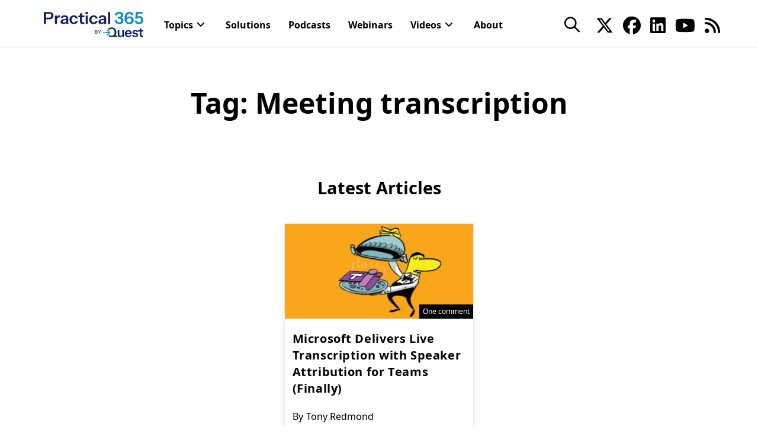

--- FILE ---
content_type: text/html; charset=utf-8
request_url: https://s1009272243.t.eloqua.com/e/formsubmittoken?elqSiteID=1009272243
body_size: 657
content:
eyJhbGciOiJBMTI4S1ciLCJlbmMiOiJBMTI4Q0JDLUhTMjU2IiwidHlwIjoiSldUIn0.4BvSXX8Qh2fNSn1Pmvg9WEiPsNnqJ50x-iqjcsgNPLGA1HIcFrGT9w.t-dqwwqCogR9NC9JI_2EfQ.[base64].iCCn4_KZHv8K9CVYAVeD3A

--- FILE ---
content_type: text/html; charset=utf-8
request_url: https://s1009272243.t.eloqua.com/e/formsubmittoken?elqSiteID=1009272243
body_size: 656
content:
eyJhbGciOiJBMTI4S1ciLCJlbmMiOiJBMTI4Q0JDLUhTMjU2IiwidHlwIjoiSldUIn0._IUcF8FS5e28r2lcZus-3lAxVmxTIFglhOP5te1oMACSuixrqZEimA.aCt1-tA_MaUOfBSBzVaAtQ.[base64].ENKMG671AfQEowFz_y6dmg

--- FILE ---
content_type: text/html; charset=utf-8
request_url: https://s1009272243.t.eloqua.com/e/formsubmittoken?elqSiteID=1009272243
body_size: 657
content:
eyJhbGciOiJBMTI4S1ciLCJlbmMiOiJBMTI4Q0JDLUhTMjU2IiwidHlwIjoiSldUIn0.mbc8hl0N49cM_KG6TnUzJxE1oGa3GP08d0McTnyrCF2wSCENzJyRvQ.M73DsbmAGPMJjueaK-IrhA.[base64].cx7uZhI7gSKyQRgQ1Wpzwg

--- FILE ---
content_type: text/html; charset=utf-8
request_url: https://s1009272243.t.eloqua.com/e/formsubmittoken?elqSiteID=1009272243
body_size: 657
content:
eyJhbGciOiJBMTI4S1ciLCJlbmMiOiJBMTI4Q0JDLUhTMjU2IiwidHlwIjoiSldUIn0.LKg0s_aAnvMpbtTNMwFpWbU-oN1WoD8ybsq9VzPYND3sEpGZjrbUJg.D3NannuX5e3q5yf1fV4bOg.[base64].1OvHO3Pl5BB7hv3TdP-Sqw

--- FILE ---
content_type: text/css
request_url: https://s40823.pcdn.co/wp-content/themes/oceanwp-child-theme-master/quest-custom-block/assets/css/quest-custom-block.css?ver=1721335544
body_size: 21464
content:
@import url(/wp-content/themes/oceanwp-child-theme-master/quest-custom-block/assets/slider/splide-core.min.css);
:root {
  /* General colors */
  --white: #ffffff;
  --black: #000000;
  --bg-grey: #f9f9f9;
  --dark-grey: #53565A;
  --cyan: #e3f3f3;
  --blue: #6c78c7;
  --color-border: #eff1f1;
  --color-accent: rgba(170, 170, 170, 0.5);
  /*    - Quest Color Set */
  --primary-color: #fb4f14;
  --secondary-color: #FC5621;
  --q-orange-hover: #d83a04;
  --third-color: #ffeee8;
  --main-hover-color: #e14d43;
  --heading-green: var(--heading-green);
  /*    - ToadWorld Colors */
  /*    -Flag*/
  --flag: #303f9f;
  /*    - Buttons colors */
  --btn-text: #fff;
  --btn-color: var(--primary-color);
  --btn-color-2: var(--secondary-color);
  --btn-hover: var(--q-orange-hover);
  --btn-hover-border: var(--q-orange-hover);
  --btn-product-hover: rgba(255, 255, 255, 0.1);
  /*     - Links */
  --link-color: var(--main-hover-color);
  --link-hover-color: var(--main-hover-color);
  --focus-outline: var(--main-hover-color);
  /*    - Font Sizes */
  --font-sm: 14px;
  --font-body: 16px;
  --font-lg: 18px;
  --font-xl: 20px;
}

html {
  scroll-behavior: smooth;
}

* {
  -webkit-box-sizing: border-box;
  -moz-box-sizing: border-box;
  box-sizing: border-box;
}

*:before,
*:after {
  -webkit-box-sizing: border-box;
  -moz-box-sizing: border-box;
  box-sizing: border-box;
}

a {
  color: var(--main-hover-color);
  text-decoration: none;
  outline: none !important;
}
a:hover {
  color: var(--main-hover-color);
  text-decoration: underline;
  outline: none !important;
}
a:focus {
  outline: none !important;
}

a.anchor {
  position: relative;
  top: -185px;
  display: block;
  height: 0;
  width: 0;
}

/* Boxed & Fullwidth Sizes */
#qcb-content-wrap {
  width: 100%;
  max-width: 100%;
}

/*.full-width-box {
  width: 100vw;
  position: relative;
  left: 50%;
  right: 50%;
  transform: translateX(-50%);
}*/
.single.single-post.content-full-width .full-width-box,
.single.single-post.has-sidebar.content-right-sidebar {
  width: 100%;
  position: relative;
  left: auto;
  right: auto;
  transform: none;
}

.page.content-full-width .full-width-box {
  width: 100vw;
  position: relative;
  left: 50%;
  right: 50%;
  transform: translateX(-50%);
}

/* Main Container styling */
body.page #wrap #main #content-wrap {
  padding-bottom: 0 !important;
}

/* Background Colors */
.bg-white {
  background-color: var(--white);
}

.bg-grey {
  background-color: var(--bg-grey) !important;
}

.bg-blue {
  background-color: #303f9f;
  color: #fff;
}
.bg-blue h1, .bg-blue h2, .bg-blue h3, .bg-blue h4 {
  color: #fff !important;
}

.bg-cyan {
  background-color: #e3f3f3;
}
.bg-cyan h1, .bg-cyan h2, .bg-cyan h3, .bg-cyan h4 {
  color: var(--heading-green);
}

.bg-dark-grey {
  background-color: #53565a;
  color: #fff;
}
.bg-dark-grey h1, .bg-dark-grey h2, .bg-dark-grey h3, .bg-dark-grey h4 {
  color: #fff !important;
}

.checkmark-v3 ul:not(.slick-dots):not(.splide__pagination):not(.vjs-menu-content):not(.dropdown-menu) {
  list-style: none;
}

.checkmark-v3 ul:not(.slick-dots):not(.splide__pagination):not(.vjs-menu-content):not(.dropdown-menu) li {
  position: relative;
}

.checkmark-v3 ul:not(.slick-dots):not(.splide__pagination):not(.vjs-menu-content):not(.dropdown-menu) li:before {
  font-family: "icomoon" !important;
  content: "\ea01" !important;
  font-size: 22px !important;
  color: var(--heading-green) !important;
  background: none !important;
  position: absolute;
  top: -3px;
  left: -2px;
}

.has-not-filter-nav .overview-container {
  margin-bottom: 30px;
}

#site-navigation-wrap .dropdown-menu > li > a:focus {
  outline: none !important;
}

/* Icon Sizes */
.icon_size_sm {
  font-size: 16px;
}

.icon_size_m {
  font-size: 32px;
}

.icon_size_l {
  font-size: 48px;
}

.icon_size_xl {
  font-size: 64px;
}

/* Content Styling */
.intro-v3 {
  margin-bottom: 10px;
}

.txt-v3 {
  margin-bottom: 20px;
  margin-top: 0;
  font-size: 16px;
  line-height: 1.6;
}

.txt-v3 p {
  margin: 0 0 10px;
  padding: 0;
}

.txt-v3 p:last-child {
  margin: 0;
}

.txt-v3.intro {
  margin: 0 0 16px;
}

.left-align {
  text-align: left;
}

.right-align {
  text-align: right;
}

.centered {
  text-align: center !important;
}
.centered .intro-v3 {
  margin-left: auto;
  margin-right: auto;
}
@media (min-width: 992px) {
  .centered .intro-v3 {
    width: 75%;
  }
}
.centered .title-v3 {
  margin-left: auto;
  margin-right: auto;
}

.title-v3 {
  margin: 0 0 20px;
}
.title-v3.h2 {
  padding-left: 15px;
  padding-right: 15px;
}

#main #content-wrap .site-content .q-custom-block h1:not(.tw-overview-title) {
  color: var(--black);
  font-size: 48px;
  font-weight: 700;
  line-height: 1.25;
  margin-top: 20px !important;
  margin-bottom: 10px !important;
}

#main #content-wrap .site-content .q-custom-block h2 {
  color: var(--black);
  font-size: 39px;
  font-weight: 700;
  line-height: 1.26;
  margin-top: 0 !important;
  margin-bottom: 20px !important;
  padding: 0 15px;
}

#main #content-wrap .site-content .q-custom-block h3 {
  color: var(--black);
  font-size: 31px;
  font-weight: 700;
  line-height: 1.26;
  margin-top: 0 !important;
  margin-bottom: 20px !important;
}

#main #content-wrap .site-content .q-custom-block h4 {
  color: var(--black);
  font-size: 20px;
  font-weight: 700;
  line-height: 1.2;
  margin-top: 13px !important;
  margin-bottom: 13px !important;
}

@media (min-width: 768px) {
  h2.title-v3.left {
    padding-left: 0;
  }
}
@media (max-width: 767px) {
  #main #content-wrap .site-content .q-custom-block h2,
  #main #content-wrap .site-content .q-custom-block h3 {
    font-size: 29px;
    line-height: 1.24;
  }
}
#home-navigation a {
  color: #019875;
  text-decoration: none;
  background-color: transparent;
  -webkit-text-decoration-skip: objects;
}
#home-navigation a:hover {
  color: #014c3b;
  text-decoration: underline;
}
#home-navigation .container-fluid {
  width: 100%;
  padding-right: 15px;
  padding-left: 15px;
  margin-right: auto;
  margin-left: auto;
}
#home-navigation .nav {
  display: -webkit-box;
  display: -ms-flexbox;
  display: flex;
  -ms-flex-wrap: wrap;
  flex-wrap: wrap;
  padding-left: 0;
  margin-bottom: 0;
  list-style: none;
}
#home-navigation .nav-link {
  display: block;
  padding: 8px 16px;
}
#home-navigation .nav-link:hover,
#home-navigation .nav-link:focus {
  text-decoration: none;
}
#home-navigation .nav-pills .nav-link {
  border-radius: 3px;
}
#home-navigation ul {
  padding-left: 28px;
  margin-top: 0;
  margin-bottom: 16px;
}
#home-navigation .flex-column {
  -webkit-box-orient: vertical;
  -webkit-box-direction: normal;
  -ms-flex-direction: column;
  flex-direction: column;
}
#home-navigation .justify-content-center {
  -webkit-box-pack: center;
  -ms-flex-pack: center;
  justify-content: center;
}
@media (min-width: 576px) {
  #home-navigation .flex-sm-row {
    -webkit-box-orient: horizontal;
    -webkit-box-direction: normal;
    -ms-flex-direction: row;
    flex-direction: row;
  }
}
#home-navigation .home-filter-nav {
  background-image: linear-gradient(87deg, #019875, #009790 53%, #0097a7);
}
#home-navigation .home-filter-nav a.nav-link {
  color: #FFF;
  border-radius: 0;
  font-weight: 400;
}
#home-navigation .home-filter-nav .nav-link:not(.active):hover {
  background-color: rgba(255, 255, 255, 0.1);
}
#home-navigation .home-filter-nav-lg a.nav-link {
  font-size: 28px;
  color: #ccff96;
  padding: 30px 38px;
}
@media (max-width: 575.98px) {
  #home-navigation .home-filter-nav-lg a.nav-link {
    font-size: 16px;
    padding: 8px 16px;
  }
}

/* Buttons */
/* TW button styling */
.inline-block {
  display: inline-block !important;
}

.btn {
  display: inline-block;
  margin-bottom: 0;
  font-weight: normal;
  text-align: center;
  vertical-align: middle;
  touch-action: manipulation;
  cursor: pointer;
  background-image: none;
  border: 1px solid transparent;
  white-space: nowrap;
  padding: 6px 12px;
  font-size: 14px;
  line-height: 1.5;
  border-radius: 1px;
  -webkit-user-select: none;
  -moz-user-select: none;
  -ms-user-select: none;
  user-select: none;
}

.btn:focus,
.btn.focus,
.btn:active:focus,
.btn:active.focus,
.btn.active:focus,
.btn.active.focus,
.btn-link:focus {
  outline: none;
}

.btn:hover,
.btn:focus,
.btn.focus {
  color: transparent;
  text-decoration: none;
}

.btn:active,
.btn.active {
  outline: 0;
  background-image: none;
  box-shadow: inset 0 3px 5px rgba(0, 0, 0, 0.125);
}

.btn-q-orange,
.btn-q-outline {
  color: var(--white) !important;
  background-color: var(--primary-color);
  border-color: var(--primary-color);
}

.btn-q-orange:hover,
.btn-q-orange:active,
.btn-q-orange:focus,
.btn-q-outline:hover,
.btn-q-outline:active,
.btn-q-outline:focus {
  color: var(--white) !important;
  background-color: var(--q-orange-hover);
  border-color: var(--q-orange-hover);
}

a.btn {
  margin-right: 20px;
  text-decoration: none !important;
}

@media (max-width: 767px) {
  .btn-block-xs {
    width: 100%;
    clear: both;
  }
  .btn-block-xs .btn-qv3,
  .btn-block-xs .btn-v3,
  .btn-block-xs.btn-v3 {
    margin: 0 0 20px;
    padding-left: 32px;
    padding-right: 32px;
    text-align: center;
  }
}
/* btn-v3 styling */
.btn-v3 {
  padding: 14px 30px;
  font-weight: 700;
  font-size: 16px;
  line-height: 20px;
  display: inline-block;
  margin-right: 20px;
  margin-bottom: 20px;
}
.btn-v3:hover {
  text-decoration: none !important;
}
.btn-v3.btn-default {
  border: 2px solid var(--btn-color);
  color: #fff;
  background: var(--btn-color);
}
.btn-v3.btn-default:hover {
  background: var(--btn-hover);
  border: 2px solid var(--btn-hover);
  color: #fff !important;
}
.btn-v3.btn-default-outline {
  border: 2px solid var(--btn-color);
  color: var(--btn-color) !important;
  background: transparent;
}
.btn-v3.btn-default-outline:hover {
  background: var(--btn-color);
  border: 2px solid var(--btn-color);
  color: #fff !important;
}

.cta-v3 {
  margin-bottom: -20px;
}

/* Arrow Buttons  */
button {
  margin: 0;
  overflow: visible;
  text-transform: none;
  -webkit-appearance: button;
  cursor: pointer;
}
button[disabled] {
  cursor: default;
}
button:focus {
  outline: none;
}

/* Rows & columns */
/* Row */
.row {
  margin-left: -15px;
  margin-right: -15px;
  padding: 0;
  position: relative;
}

.row:before,
.row:after {
  content: " ";
  display: table;
}

.row:after {
  clear: both;
}

.row:last-child {
  padding-bottom: 0;
}

/* Col */
.col-xs-1,
.col-sm-1,
.col-md-1,
.col-lg-1,
.col-xs-2,
.col-sm-2,
.col-md-2,
.col-lg-2,
.col-xs-3,
.col-sm-3,
.col-md-3,
.col-lg-3,
.col-xs-4,
.col-sm-4,
.col-md-4,
.col-lg-4,
.col-xs-5,
.col-sm-5,
.col-md-5,
.col-lg-5,
.col-xs-6,
.col-sm-6,
.col-md-6,
.col-lg-6,
.col-xs-7,
.col-sm-7,
.col-md-7,
.col-lg-7,
.col-xs-8,
.col-sm-8,
.col-md-8,
.col-lg-8,
.col-xs-9,
.col-sm-9,
.col-md-9,
.col-lg-9,
.col-xs-10,
.col-sm-10,
.col-md-10,
.col-lg-10,
.col-xs-11,
.col-sm-11,
.col-md-11,
.col-lg-11,
.col-xs-12,
.col-sm-12,
.col-md-12,
.col-lg-12 {
  position: relative;
  min-height: 1px;
  padding-left: 15px;
  padding-right: 15px;
}

.col-xs-1,
.col-xs-2,
.col-xs-3,
.col-xs-4,
.col-xs-5,
.col-xs-6,
.col-xs-7,
.col-xs-8,
.col-xs-9,
.col-xs-10,
.col-xs-11,
.col-xs-12 {
  float: left;
}

.col-xs-1 {
  width: 8.33333%;
}

.col-xs-2 {
  width: 16.66667%;
}

.col-xs-3 {
  width: 25%;
}

.col-xs-4 {
  width: 33.33333%;
}

.col-xs-5 {
  width: 41.66667%;
}

.col-xs-6 {
  width: 50%;
}

.col-xs-7 {
  width: 58.33333%;
}

.col-xs-8 {
  width: 66.66667%;
}

.col-xs-9 {
  width: 75%;
}

.col-xs-10 {
  width: 83.33333%;
}

.col-xs-11 {
  width: 91.66667%;
}

.col-xs-12 {
  width: 100%;
}

@media (min-width: 768px) {
  .col-sm-1,
  .col-sm-2,
  .col-sm-3,
  .col-sm-4,
  .col-sm-5,
  .col-sm-6,
  .col-sm-7,
  .col-sm-8,
  .col-sm-9,
  .col-sm-10,
  .col-sm-11,
  .col-sm-12 {
    float: left;
  }
  .col-sm-1 {
    width: 8.33333%;
  }
  .col-sm-2 {
    width: 16.66667%;
  }
  .col-sm-3 {
    width: 25%;
  }
  .col-sm-4 {
    width: 33.33333%;
  }
  .col-sm-5 {
    width: 41.66667%;
  }
  .col-sm-6 {
    width: 50%;
  }
  .col-sm-7 {
    width: 58.33333%;
  }
  .col-sm-8 {
    width: 66.66667%;
  }
  .col-sm-9 {
    width: 75%;
  }
  .col-sm-10 {
    width: 83.33333%;
  }
  .col-sm-11 {
    width: 91.66667%;
  }
  .col-sm-12 {
    width: 100%;
  }
}
@media (min-width: 992px) {
  .col-md-1,
  .col-md-2,
  .col-md-3,
  .col-md-4,
  .col-md-5,
  .col-md-6,
  .col-md-7,
  .col-md-8,
  .col-md-9,
  .col-md-10,
  .col-md-11,
  .col-md-12 {
    float: left;
  }
  .col-md-1 {
    width: 8.33333%;
  }
  .col-md-2 {
    width: 16.66667%;
  }
  .col-md-3 {
    width: 25%;
  }
  .col-md-4 {
    width: 33.33333%;
  }
  .col-md-5 {
    width: 41.66667%;
  }
  .col-md-6 {
    width: 50%;
  }
  .col-md-7 {
    width: 58.33333%;
  }
  .col-md-8 {
    width: 66.66667%;
  }
  .col-md-9 {
    width: 75%;
  }
  .col-md-10 {
    width: 83.33333%;
  }
  .col-md-11 {
    width: 91.66667%;
  }
  .col-md-12 {
    width: 100%;
  }
}
/* Formating */
.pt-v3 {
  padding-top: 50px;
}

.pb-v3 {
  padding-bottom: 50px;
}

.p-20 {
  padding: 20px !important;
}

.pt-20 {
  padding-top: 20px !important;
}

.pt-40 {
  padding-top: 40px !important;
}

.pb-20 {
  padding-bottom: 20px !important;
}

.pb-30 {
  padding-bottom: 30px !important;
}

.pb-40 {
  padding-bottom: 40px !important;
}

.mt-20 {
  margin-top: 20px !important;
}

.mt-40 {
  margin-top: 40px !important;
}

.mb-30 {
  margin-bottom: 30px !important;
}

.mb-40 {
  margin-bottom: 40px !important;
}

@media (max-width: 767px) {
  #right-rail-form label {
    padding-top: 8px;
    padding-bottom: 0;
  }
  .no-border-xs {
    border: none !important;
  }
  .border-t-gray-xs {
    border-top: 1px solid #aaa;
  }
  .border-b-gray-xs {
    border-bottom: 1px solid #aaa;
  }
  .center-block-xs {
    display: block;
    margin-left: auto;
    margin-right: auto;
  }
  .text-center-xs {
    text-align: center;
  }
}
.pull-right {
  float: right !important;
}

/* Product Navigation */
#filter-menu {
  font-size: 16px;
  line-height: 1.2;
  position: relative;
}
#filter-menu .nav-color {
  background: linear-gradient(87deg, var(--btn-color), var(--btn-color-2) 53%, var(--btn-color-3));
}
#filter-menu .flex-sm-row {
  display: flex;
  flex-direction: row;
}
#filter-menu .nav {
  display: flex;
  flex-wrap: wrap;
  padding: 0;
  margin: 0 0 1px 0;
  list-style: none;
}
#filter-menu .nav li .nav-link {
  display: block;
  padding: 10px 16px;
  color: var(--btn-color);
  text-decoration: none;
  background-color: transparent;
}
#filter-menu .nav li .nav-link:active, #filter-menu .nav li .nav-link:visited {
  border: none;
  outline: none;
}
#filter-menu .nav li .nav-link.active, #filter-menu .nav li .nav-link:active, #filter-menu .nav li .nav-link:focus {
  background: var(--btn-product-focus);
  color: #000 !important;
  outline: none !important;
}
#filter-menu .tw-filter-nav .nav-link-label {
  font-size: 16px;
  font-weight: normal;
  font-style: italic;
  color: #fff;
  display: block;
  padding: 8px 16px;
  min-width: 152px;
}
#filter-menu .tw-filter-nav .nav-item a.nav-link {
  color: #fff;
  border-radius: 0;
  font-weight: normal;
  text-decoration: none;
}
#filter-menu .tw-filter-nav .nav-item a.nav-link:focus {
  outline: none;
}
#filter-menu .tw-filter-nav .nav-item:hover:nth-child(n+2) {
  background: var(--btn-product-hover);
}
@media (max-width: 576px) {
  #filter-menu .flex-column {
    display: flex;
    flex-direction: column;
  }
}

#filter-title-box.tw-feature {
  padding: 0;
  margin: 40px 22px 20px;
}

/* Validation CSS for ACF form when in block editor in admin interface */
button.editor-post-publish-panel__toggle.components-button.editor-post-publish-button__button.is-primary,
button.components-button.editor-post-publish-button.editor-post-publish-button__button.is-primary {
  display: none;
}

div.editor-post-publish-panel__header-publish-button > button.components-button.editor-post-publish-button.editor-post-publish-button__button.is-primary {
  display: block;
}

.qacf-val-msg-error {
  display: flex;
  align-items: center;
  justify-content: left;
}

.qacf-val-msg-error .qacf-msg-error-field {
  font-weight: 700;
}

.qacf-val-msg-error .qacf-msg-error-txt {
  font-weight: 700;
  color: #ff0000;
}

.qacf-val-msg-error .icomoon-container {
  margin-right: 10px;
  display: flex;
  align-items: center;
}

.qacf-val-msg-error .icomoon-icon {
  color: #ff0000;
  font-size: 32px;
}

/* Q - CUSTOM BLOCK - BLOGS */
.single #main .q-custom-block.blog-v3.single-width-box .splide__pagination {
  margin: 1.5em 0 !important;
}

#main #content-wrap .q-custom-block.blog-v3 a {
  color: #016a9c;
  text-decoration: none;
  background-color: transparent;
}
#main #content-wrap .q-custom-block.blog-v3 a:active, #main #content-wrap .q-custom-block.blog-v3 a:hover {
  outline: 0;
  color: #002537;
  text-decoration: underline;
}
#main #content-wrap .q-custom-block.blog-v3 a:focus {
  outline: none !important;
}
#main #content-wrap .q-custom-block.blog-v3 .link-v3-default {
  color: var(--primary-color);
  font-size: 16px;
  font-weight: 700;
  display: block;
}
#main #content-wrap .q-custom-block.blog-v3 .link-v3-default:hover {
  outline: none;
}
#main #content-wrap .q-custom-block.blog-v3 img {
  border: 0;
  vertical-align: middle;
}
#main #content-wrap .q-custom-block.blog-v3 .img-responsive {
  display: block;
  max-width: 100%;
  height: auto;
  position: absolute;
}
#main #content-wrap .q-custom-block.blog-v3 .hidden {
  display: none !important;
}
#main #content-wrap .q-custom-block.blog-v3 .splide .splide__slide {
  box-shadow: 0 2px 10px 0 rgba(140, 114, 80, 0.11);
  -webkit-box-shadow: 0 2px 10px 0 rgba(140, 114, 80, 0.11);
  background-color: #fff;
  transition: 0.3s;
  color: #00556c;
}
#main #content-wrap .q-custom-block.blog-v3 .splide .splide__slide .blog-img {
  height: 146px;
  overflow: hidden;
  background: #eee;
  position: relative;
}
#main #content-wrap .q-custom-block.blog-v3 .splide .splide__slide .blog-img img {
  width: 100%;
}
#main #content-wrap .q-custom-block.blog-v3 .splide .splide__slide h3 {
  font-size: 20px !important;
  font-weight: bold !important;
  line-height: 1.3 !important;
  text-align: left;
  padding: 0 16px !important;
  margin-top: 20px !important;
  margin-bottom: 20px !important;
}
#main #content-wrap .q-custom-block.blog-v3 .splide .splide__slide .blog-description {
  padding: 0 16px;
  margin: 0 0 60px;
  font-size: 16px;
  font-weight: normal;
  line-height: 1.5;
  text-align: left;
  color: #162c36;
}
#main #content-wrap .q-custom-block.blog-v3 .splide .splide__slide span {
  display: block;
  padding: 20px 16px;
  margin: 0;
  font-size: 12px;
  font-weight: bold;
  line-height: 1.67;
  text-align: left;
  color: var(--primary-color);
  position: absolute;
  bottom: 0;
}
#main #content-wrap .q-custom-block.blog-v3 .splide .splide__slide:hover {
  box-shadow: 0 12px 20px 0 rgba(140, 114, 80, 0.15);
  -webkit-box-shadow: 0 12px 20px 0 rgba(140, 114, 80, 0.15);
  transform: translateY(-10px);
  text-decoration: none;
}
#main #content-wrap .q-custom-block.blog-v3 .splide .splide__slide:hover u {
  border-bottom: 2px solid var(--primary-color);
}
#main #content-wrap .q-custom-block.blog-v3 .splide .splide__slide:hover .blog-overlay {
  opacity: 0.25;
}
#main #content-wrap .q-custom-block.blog-v3 .splide .splide__slide u {
  text-decoration: none;
}
#main #content-wrap .q-custom-block.blog-v3 .splide .splide__slide .blog-overlay {
  background: #4e4e4e;
  opacity: 0.15;
  width: 100%;
  height: 100%;
  position: absolute;
  top: 0;
}
#main #content-wrap .q-custom-block.blog-v3 .splide .splide__list {
  display: flex;
  justify-content: flex-start;
  width: auto;
}
#main #content-wrap .q-custom-block.blog-v3 .splide.one-slide {
  visibility: visible;
}
#main #content-wrap .q-custom-block.blog-v3 .splide.one-slide .splide__slide {
  margin-left: 0 !important;
  margin-right: 0 !important;
}
#main #content-wrap .q-custom-block.blog-v3 .splide.is-static {
  margin-bottom: -20px;
}
#main #content-wrap .q-custom-block.blog-v3 .splide.is-static .splide__list {
  transform: translateX(0) !important;
  justify-content: center;
}
#main #content-wrap .q-custom-block.blog-v3 .splide.is-static .splide__arrows {
  display: none !important;
}
@media (min-width: 768px) {
  #main #content-wrap .q-custom-block.blog-v3 .splide.sm-static {
    margin-bottom: -20px;
  }
  #main #content-wrap .q-custom-block.blog-v3 .splide.sm-static .splide__list {
    transform: translateX(0) !important;
    justify-content: center;
  }
  #main #content-wrap .q-custom-block.blog-v3 .splide.sm-static .splide__arrows {
    display: none !important;
  }
}
@media (min-width: 992px) {
  #main #content-wrap .q-custom-block.blog-v3 .splide.md-static {
    margin-bottom: -20px;
  }
  #main #content-wrap .q-custom-block.blog-v3 .splide.md-static .splide__list {
    transform: translateX(0) !important;
    justify-content: center;
  }
  #main #content-wrap .q-custom-block.blog-v3 .splide.md-static .splide__arrows {
    display: none !important;
  }
}
@media (min-width: 1200px) {
  #main #content-wrap .q-custom-block.blog-v3 .splide.lg-static {
    margin-bottom: -20px;
  }
  #main #content-wrap .q-custom-block.blog-v3 .splide.lg-static .splide__list {
    transform: translateX(0) !important;
    justify-content: center;
  }
  #main #content-wrap .q-custom-block.blog-v3 .splide.lg-static .splide__arrows {
    display: none !important;
  }
}
@media (min-width: 1400px) {
  #main #content-wrap .q-custom-block.blog-v3 .splide.xl-static {
    margin-bottom: -20px;
  }
  #main #content-wrap .q-custom-block.blog-v3 .splide.xl-static .splide__list {
    transform: translateX(0) !important;
    justify-content: center;
  }
  #main #content-wrap .q-custom-block.blog-v3 .splide.xl-static .splide__arrows {
    display: none !important;
  }
}
@media (min-width: 1760px) {
  #main #content-wrap .q-custom-block.blog-v3 .splide.xxl-static {
    margin-bottom: -20px;
  }
  #main #content-wrap .q-custom-block.blog-v3 .splide.xxl-static .splide__list {
    transform: translateX(0) !important;
    justify-content: center;
  }
  #main #content-wrap .q-custom-block.blog-v3 .splide.xxl-static .splide__arrows {
    display: none !important;
  }
}
#main #content-wrap .q-custom-block.blog-v3 .splide .splide__slide {
  margin: 15px 15px 20px;
  width: 320px;
}
@media (max-width: 991px) {
  #main #content-wrap .q-custom-block.blog-v3 .splide .splide__slide {
    margin-left: 1vw;
    margin-right: 1vw;
  }
  #main #content-wrap .q-custom-block.blog-v3 .splide .splide__slide:first-child {
    margin-left: 15px;
  }
  #main #content-wrap .q-custom-block.blog-v3 .splide .splide__slide:last-child {
    margin-right: 15px;
  }
}
@media (max-width: 767px) {
  #main #content-wrap .q-custom-block.blog-v3 .splide .splide__slide {
    width: 84vw;
  }
}
@media (max-width: 767px) {
  #main #content-wrap .q-custom-block.blog-v3 .splide.xs-no-offset .splide__slide {
    padding: 0 15px;
    margin-left: 0;
    margin-right: 0;
    width: 100%;
  }
}
#main #content-wrap .q-custom-block.blog-v3 .splide .splide__arrows .splide__arrow.icomoon-icon {
  font-size: 0;
  background: none;
  border: 0;
  padding: 0 2px;
}
#main #content-wrap .q-custom-block.blog-v3 .splide .splide__arrows .splide__arrow.icomoon-icon:before {
  font-size: 20px;
  color: var(--primary-color);
  font-weight: bold;
  opacity: 1;
}
#main #content-wrap .q-custom-block.blog-v3 .splide .splide__arrows .splide__arrow.icomoon-icon.is-disabled {
  pointer-events: none;
  cursor: default;
}
#main #content-wrap .q-custom-block.blog-v3 .splide .splide__arrows .splide__arrow.icomoon-icon.is-disabled:before {
  opacity: 0;
}
#main #content-wrap .q-custom-block.blog-v3 .splide.splide__inline-arrows .splide__arrows {
  position: absolute;
  left: 0;
  width: 100%;
  height: 100%;
  display: flex;
  justify-content: space-between;
  align-items: center;
}
#main #content-wrap .q-custom-block.blog-v3 .splide.splide__inline-arrows .splide__arrows .splide__arrow.icomoon-icon:before {
  font-size: 40px;
}
#main #content-wrap .q-custom-block.blog-v3 .splide.splide__page-arrows .splide__arrows {
  display: flex;
  align-items: center;
  justify-content: center;
}
#main #content-wrap .q-custom-block.blog-v3 .splide.splide__page-arrows .splide__arrows .splide__arrow.icomoon-icon {
  font-size: 0;
  background: none;
  border: 0;
  padding: 0 2px;
}
#main #content-wrap .q-custom-block.blog-v3 .splide.splide__page-arrows .splide__arrows .splide__arrow.icomoon-icon:before {
  font-size: 20px;
  color: var(--primary-color);
  font-weight: bold;
  opacity: 1;
}
#main #content-wrap .q-custom-block.blog-v3 .splide.splide__page-arrows .splide__arrows .splide__arrow.icomoon-icon.is-disabled {
  pointer-events: none;
  cursor: default;
}
#main #content-wrap .q-custom-block.blog-v3 .splide.splide__page-arrows .splide__arrows .splide__arrow.icomoon-icon.is-disabled:before {
  opacity: 0;
}
#main #content-wrap .q-custom-block.blog-v3 .splide.splide__page-arrows .splide__arrows .splide__pagination {
  width: auto;
}
#main #content-wrap .q-custom-block.blog-v3 .splide .splide__pagination__wrap {
  line-height: 0;
}
#main #content-wrap .q-custom-block.blog-v3 .splide .splide__pagination {
  padding: 0;
}
#main #content-wrap .q-custom-block.blog-v3 .splide .splide__pagination li button {
  border: 1px solid var(--primary-color);
  background-color: transparent;
  border-radius: 50%;
  margin: 4px;
  height: 12px;
  width: 12px;
  padding: 0;
  vertical-align: top;
}
#main #content-wrap .q-custom-block.blog-v3 .splide .splide__pagination li button.is-active {
  background-color: var(--primary-color);
}

/* Q - Cards Styling - use quest colors */
#main .q-custom-block.product-cards-v3 h4 {
  margin-top: 0 !important;
  margin-bottom: 12px !important;
  font-family: inherit;
  font-weight: 300;
  font-size: 24px;
  line-height: 1.2;
}
#main .q-custom-block.product-cards-v3 p {
  margin-top: 0;
  margin-bottom: 16px;
}
#main .q-custom-block.product-cards-v3 p:nth-last-child(-n+2) {
  margin-bottom: 0;
}
#main .q-custom-block.product-cards-v3 sup {
  position: relative;
  font-size: 75%;
  line-height: 0;
  vertical-align: baseline;
  top: 8px;
}
#main .q-custom-block.product-cards-v3 a {
  color: var(--link-color);
  font-size: 14px;
  text-decoration: none;
  background-color: transparent;
  -webkit-text-decoration-skip: objects;
}
#main .q-custom-block.product-cards-v3 a:hover {
  color: var(--link-hover-color);
  text-decoration: underline;
}
#main .q-custom-block.product-cards-v3 .card-btn {
  display: inline-block;
  font-weight: 300;
  text-align: center;
  white-space: nowrap;
  vertical-align: middle;
  -webkit-user-select: none;
  -moz-user-select: none;
  -ms-user-select: none;
  user-select: none;
  border: 2px solid transparent;
  padding: 6px 12px;
  font-size: 16px;
  line-height: 1.6666;
  border-radius: 3px;
  transition: color 0.15s ease-in-out, background-color 0.15s ease-in-out, border-color 0.15s ease-in-out, box-shadow 0.15s ease-in-out;
}
#main .q-custom-block.product-cards-v3 .card-btn:hover, #main .q-custom-block.product-cards-v3 .card-btn:focus {
  text-decoration: none;
}
#main .q-custom-block.product-cards-v3 .card-btn:focus {
  outline: 0;
  box-shadow: 0 0 0 0.2rem var(--focus-outline);
}
#main .q-custom-block.product-cards-v3 .card-btn:disabled {
  opacity: 0.65;
}
#main .q-custom-block.product-cards-v3 .card-btn:not(:disabled):not(.disabled) {
  cursor: pointer;
}
#main .q-custom-block.product-cards-v3 .card-btn.card-btn-secondary {
  color: var(--btn-text);
  background-color: var(--btn-color);
  border-color: var(--btn-color);
}
#main .q-custom-block.product-cards-v3 .card-btn.card-btn-secondary:hover {
  color: var(--btn-text);
  background-color: var(--btn-hover);
  border-color: var(--btn-hover-border);
}
#main .q-custom-block.product-cards-v3 .card-btn.card-btn-sm {
  padding: 4px 8px;
  font-size: 14px;
  line-height: 1.5;
  border-radius: 3px;
}
#main .q-custom-block.product-cards-v3 .card {
  position: relative;
  display: flex;
  flex-direction: column;
  min-width: 0;
  word-wrap: break-word;
  background-color: #fff;
  background-clip: border-box;
  border: 1px solid rgba(0, 0, 0, 0.125);
  border-radius: 3px;
}
#main .q-custom-block.product-cards-v3 .card .card-body {
  flex: 1 1 auto;
  padding: 20px;
}
#main .q-custom-block.product-cards-v3 .card .card-title {
  margin-bottom: 12px;
}
@media print {
  #main .q-custom-block.product-cards-v3 a:not(.tw-btn) {
    text-decoration: underline;
  }
  #main .q-custom-block.product-cards-v3 p {
    orphans: 3;
    widows: 3;
  }
  #main .q-custom-block.product-cards-v3 .container {
    min-width: 992px !important;
  }
}
#main .q-custom-block.product-cards-v3 .card-download-item {
  margin-bottom: 16px;
  height: 384px;
  overflow: hidden;
  text-align: center;
  border: 1px solid rgba(0, 0, 0, 0.125);
}
#main .q-custom-block.product-cards-v3 .card-download-item:hover {
  border: 1px solid rgba(0, 0, 0, 0.175);
}
#main .q-custom-block.product-cards-v3 .card-download-item .card-body {
  display: block;
  flex: none;
  padding-top: 56px;
  height: 328px;
  overflow: hidden;
}
#main .q-custom-block.product-cards-v3 .card-download-item .card-body > .card-btn {
  text-transform: uppercase;
  position: absolute;
  bottom: 8px;
  left: 8px;
  right: 8px;
}
#main .q-custom-block.product-cards-v3 .card-download-item .card-text {
  display: block;
  font-size: 14px;
  margin-bottom: 16px;
}
#main .q-custom-block.product-cards-v3 .card-download-item .card-text:last-of-type {
  margin-bottom: 5px;
}
#main .q-custom-block.product-cards-v3 .card-download-item .card-flag-new {
  display: block;
  line-height: 20px;
  position: absolute;
  overflow: hidden;
  top: 0;
  left: 0;
  right: 0;
  background-color: var(--flag);
  font-size: 12px;
  color: #fff;
  text-transform: uppercase;
}
#main .q-custom-block.product-cards-v3 sup {
  font-size: 12px !important;
  vertical-align: super;
  letter-spacing: -1px;
}

/* Q - Resources */
#main .q-custom-block.resources-v3.latest-content-v3 {
  /* general splide?? */
}
#main .q-custom-block.resources-v3.latest-content-v3 a {
  color: #016a9c;
  background-color: transparent;
}
#main .q-custom-block.resources-v3.latest-content-v3 a:hover {
  color: #002537;
  text-decoration: underline;
}
#main .q-custom-block.resources-v3.latest-content-v3 a:focus {
  outline: none !important;
}
#main .q-custom-block.resources-v3.latest-content-v3 a:active, #main .q-custom-block.resources-v3.latest-content-v3 a:hover {
  outline: 0;
}
#main .q-custom-block.resources-v3.latest-content-v3 :focus {
  outline: none;
}
#main .q-custom-block.resources-v3.latest-content-v3 .hidden {
  display: none !important;
}
#main .q-custom-block.resources-v3.latest-content-v3 .intro-v3 {
  width: 100%;
}
#main .q-custom-block.resources-v3.latest-content-v3 svg:not(:root) {
  overflow: hidden;
}
#main .q-custom-block.resources-v3.latest-content-v3 .bg-svg {
  height: 300px;
  width: 300px;
  position: absolute;
}
@media (max-width: 991px) {
  #main .q-custom-block.resources-v3.latest-content-v3 .bg-svg {
    display: none;
  }
}
#main .q-custom-block.resources-v3.latest-content-v3 .bg-svg-dots svg {
  fill: #6fb7ba;
  height: 100%;
  width: 100%;
}
#main .q-custom-block.resources-v3.latest-content-v3 .splide .splide__list {
  display: flex;
  width: auto;
}
#main .q-custom-block.resources-v3.latest-content-v3 .splide .splide__slide {
  margin: 15px 15px 20px;
  width: 320px;
}
@media (max-width: 991px) {
  #main .q-custom-block.resources-v3.latest-content-v3 .splide .splide__slide {
    margin-left: 1vw;
    margin-right: 1vw;
  }
  #main .q-custom-block.resources-v3.latest-content-v3 .splide .splide__slide:first-child {
    margin-left: 15px;
  }
  #main .q-custom-block.resources-v3.latest-content-v3 .splide .splide__slide:last-child {
    margin-right: 15px;
  }
}
@media (max-width: 767px) {
  #main .q-custom-block.resources-v3.latest-content-v3 .splide .splide__slide {
    width: 84vw;
  }
}
#main .q-custom-block.resources-v3.latest-content-v3 .splide .splide__arrows .splide__arrow.icomoon-icon {
  font-size: 0;
  background: none;
  border: 0;
  padding: 0 2px;
}
#main .q-custom-block.resources-v3.latest-content-v3 .splide .splide__arrows .splide__arrow.icomoon-icon:before {
  font-size: 20px;
  color: var(--primary);
  font-weight: bold;
  opacity: 1;
}
#main .q-custom-block.resources-v3.latest-content-v3 .splide .splide__arrows .splide__arrow.icomoon-icon.is-disabled {
  pointer-events: none;
  cursor: default;
}
#main .q-custom-block.resources-v3.latest-content-v3 .splide .splide__arrows .splide__arrow.icomoon-icon.is-disabled:before {
  opacity: 0;
}
#main .q-custom-block.resources-v3.latest-content-v3 .splide.splide__page-arrows .splide__arrows {
  display: flex;
  align-items: center;
  justify-content: center;
}
#main .q-custom-block.resources-v3.latest-content-v3 .splide.splide__page-arrows .splide__arrows .splide__arrow.icomoon-icon {
  font-size: 0;
  background: none;
  border: 0;
  padding: 0 2px;
}
#main .q-custom-block.resources-v3.latest-content-v3 .splide.splide__page-arrows .splide__arrows .splide__arrow.icomoon-icon:before {
  font-size: 20px;
  color: var(--primary);
  font-weight: bold;
  opacity: 1;
}
#main .q-custom-block.resources-v3.latest-content-v3 .splide.splide__page-arrows .splide__arrows .splide__arrow.icomoon-icon.is-disabled {
  pointer-events: none;
  cursor: default;
}
#main .q-custom-block.resources-v3.latest-content-v3 .splide.splide__page-arrows .splide__arrows .splide__arrow.icomoon-icon.is-disabled:before {
  opacity: 0;
}
#main .q-custom-block.resources-v3.latest-content-v3 .splide.splide__page-arrows .splide__arrows .splide__pagination {
  width: auto;
}
#main .q-custom-block.resources-v3.latest-content-v3 .splide .splide__pagination {
  padding: 0;
}
#main .q-custom-block.resources-v3.latest-content-v3 .splide .splide__pagination li button {
  border: 1px solid var(--primary);
  background-color: transparent;
  border-radius: 50%;
  margin: 4px;
  height: 12px;
  width: 12px;
  padding: 0;
  vertical-align: top;
}
#main .q-custom-block.resources-v3.latest-content-v3 .splide .splide__pagination li button.is-active {
  background-color: var(--primary);
}
#main .q-custom-block.resources-v3.latest-content-v3 .splide__list {
  margin: 0 !important;
  padding: 0 !important;
  width: -webkit-max-content;
  width: max-content;
  will-change: transform;
}
#main .q-custom-block.resources-v3.latest-content-v3 .splide.is-active .splide__list {
  display: flex;
}
#main .q-custom-block.resources-v3.latest-content-v3 .splide__pagination {
  display: inline-flex;
  align-items: center;
  width: 95%;
  flex-wrap: wrap;
  justify-content: center;
  margin: 0;
}
#main .q-custom-block.resources-v3.latest-content-v3 .splide__pagination li {
  list-style-type: none;
  display: inline-block;
  line-height: 1;
  margin: 0;
}
#main .q-custom-block.resources-v3.latest-content-v3 .splide {
  visibility: hidden;
}
#main .q-custom-block.resources-v3.latest-content-v3 .splide,
#main .q-custom-block.resources-v3.latest-content-v3 .splide__slide {
  position: relative;
  outline: none;
}
#main .q-custom-block.resources-v3.latest-content-v3 .splide__slide {
  box-sizing: border-box;
  list-style-type: none !important;
  margin: 0;
  flex-shrink: 0;
}
#main .q-custom-block.resources-v3.latest-content-v3 .splide__track {
  position: relative;
  z-index: 0;
  overflow: hidden;
}
#main .q-custom-block.resources-v3.latest-content-v3 .splide--draggable > .splide__track > .splide__list > .splide__slide {
  -webkit-user-select: none;
  user-select: none;
}
#main .q-custom-block.resources-v3.latest-content-v3 .link-v3-default {
  color: var(--primary);
  font-weight: 700;
  display: block;
}
#main .q-custom-block.resources-v3.latest-content-v3 .link-v3-default:hover {
  color: var(--link-hover-color);
  text-decoration: underline;
}
#main .q-custom-block.resources-v3.latest-content-v3 .link-v3-default .icomoon-icon {
  display: inline-block;
  vertical-align: text-bottom;
  padding-left: 5px;
}
#main .q-custom-block.resources-v3.latest-content-v3 .splide .splide__slide {
  padding: 30px 15px;
  box-shadow: 0 2px 10px 0 rgba(140, 114, 80, 0.11);
  -webkit-box-shadow: 0 2px 10px 0 rgba(140, 114, 80, 0.11);
  background-color: #00556c;
  transition: 0.3s;
  color: #fff;
}
#main .q-custom-block.resources-v3.latest-content-v3 .splide .splide__slide .bg-svg-dots {
  display: block;
  position: absolute;
  height: 54px;
  width: 53px;
  top: 15px;
  right: 15px;
  opacity: 0.7;
}
#main .q-custom-block.resources-v3.latest-content-v3 .splide .splide__slide .icomoon-container {
  background-color: var(--primary-color);
  border-radius: 50%;
  height: 33px;
  width: 33px;
  display: inline-flex;
  justify-content: center;
  align-items: center;
}
#main .q-custom-block.resources-v3.latest-content-v3 .splide .splide__slide .icomoon-container .icomoon-icon {
  font-size: 19px;
  top: -1px;
  position: relative;
  left: -1px;
}
#main .q-custom-block.resources-v3.latest-content-v3 .splide .splide__slide .lc-type {
  font-size: 12px;
  text-transform: uppercase;
  vertical-align: text-top;
  margin-left: 3px;
  font-weight: bold;
  font-stretch: normal;
  font-style: normal;
  line-height: 1.83;
  letter-spacing: 0.6px;
  text-align: left;
  position: relative;
}
#main .q-custom-block.resources-v3.latest-content-v3 .splide .splide__slide h3 {
  color: #fff !important;
  font-size: 25px !important;
  font-weight: bold !important;
  font-stretch: normal;
  font-style: normal;
  line-height: 1.4 !important;
  letter-spacing: normal;
  text-align: left;
  margin: 16px 0 !important;
}
@media (max-width: 991px) {
  #main .q-custom-block.resources-v3.latest-content-v3 .splide .splide__slide h3 {
    font-size: 18px !important;
  }
}
#main .q-custom-block.resources-v3.latest-content-v3 .splide .splide__slide u {
  text-decoration: none;
}
#main .q-custom-block.resources-v3.latest-content-v3 .splide .splide__slide:hover {
  box-shadow: 0 12px 20px 0 rgba(140, 114, 80, 0.15);
  -webkit-box-shadow: 0 12px 20px 0 rgba(140, 114, 80, 0.15);
  background-color: #00556c;
  color: #fff;
  transform: translateY(-10px);
  text-decoration: none;
}
#main .q-custom-block.resources-v3.latest-content-v3 .splide .splide__slide:hover u {
  border-bottom: 2px solid var(--primary-color);
}
#main .q-custom-block.resources-v3.latest-content-v3 .icomoon-container [class^=icon-],
#main .q-custom-block.resources-v3.latest-content-v3 .icomoon-container [class*=" icon-"] {
  font-family: "icomoon" !important;
  speak: none;
  font-style: normal;
  font-weight: normal;
  font-variant: normal;
  text-transform: none;
  line-height: 1;
  font-size: 20px;
  -webkit-font-smoothing: antialiased;
  -moz-osx-font-smoothing: grayscale;
}
#main .q-custom-block.resources-v3.latest-content-v3 .icon-arrow_back:before {
  content: "\e92b";
}
#main .q-custom-block.resources-v3.latest-content-v3 .icon-arrow_forward:before {
  content: "\e930";
}
#main .q-custom-block.resources-v3.latest-content-v3 .icon-documents:before {
  content: "\e9c5";
}
#main .q-custom-block.resources-v3.latest-content-v3 .icon-file:before {
  content: "\e9ea";
}
#main .q-custom-block.resources-v3.latest-content-v3 .icon-text_analytics:before {
  content: "\ebc9";
}
#main .q-custom-block.resources-v3.latest-content-v3 .link-v3-default {
  color: var(--link-color);
  font-weight: 700;
  display: block;
}
#main .q-custom-block.resources-v3.latest-content-v3 .link-v3-default:hover {
  color: var(--link-hover-color);
  text-decoration: underline;
}
#main .q-custom-block.resources-v3.latest-content-v3 .link-v3-default .icomoon-icon {
  display: inline-block;
  vertical-align: text-bottom;
  padding-left: 5px;
}
#main .q-custom-block.resources-v3.latest-content-v3 .splide .splide__list {
  display: flex;
  width: auto;
}
#main .q-custom-block.resources-v3.latest-content-v3 .splide.one-slide {
  visibility: visible;
}
#main .q-custom-block.resources-v3.latest-content-v3 .splide.one-slide .splide__slide {
  margin-left: 0 !important;
  margin-right: 0 !important;
}
#main .q-custom-block.resources-v3.latest-content-v3 .splide.is-static {
  margin-bottom: -20px;
}
#main .q-custom-block.resources-v3.latest-content-v3 .splide.is-static .splide__list {
  transform: translateX(0) !important;
  justify-content: center;
}
#main .q-custom-block.resources-v3.latest-content-v3 .splide.is-static .splide__arrows {
  display: none !important;
}
@media (min-width: 768px) {
  #main .q-custom-block.resources-v3.latest-content-v3 .splide.sm-static {
    margin-bottom: -20px;
  }
  #main .q-custom-block.resources-v3.latest-content-v3 .splide.sm-static .splide__list {
    transform: translateX(0) !important;
    justify-content: center;
  }
  #main .q-custom-block.resources-v3.latest-content-v3 .splide.sm-static .splide__arrows {
    display: none !important;
  }
}
@media (min-width: 992px) {
  #main .q-custom-block.resources-v3.latest-content-v3 .splide.md-static {
    margin-bottom: -20px;
  }
  #main .q-custom-block.resources-v3.latest-content-v3 .splide.md-static .splide__list {
    transform: translateX(0) !important;
    justify-content: center;
  }
  #main .q-custom-block.resources-v3.latest-content-v3 .splide.md-static .splide__arrows {
    display: none !important;
  }
}
@media (min-width: 1200px) {
  #main .q-custom-block.resources-v3.latest-content-v3 .splide.lg-static {
    margin-bottom: -20px;
  }
  #main .q-custom-block.resources-v3.latest-content-v3 .splide.lg-static .splide__list {
    transform: translateX(0) !important;
    justify-content: center;
  }
  #main .q-custom-block.resources-v3.latest-content-v3 .splide.lg-static .splide__arrows {
    display: none !important;
  }
}
@media (min-width: 1400px) {
  #main .q-custom-block.resources-v3.latest-content-v3 .splide.xl-static {
    margin-bottom: -20px;
  }
  #main .q-custom-block.resources-v3.latest-content-v3 .splide.xl-static .splide__list {
    transform: translateX(0) !important;
    justify-content: center;
  }
  #main .q-custom-block.resources-v3.latest-content-v3 .splide.xl-static .splide__arrows {
    display: none !important;
  }
}
@media (min-width: 1760px) {
  #main .q-custom-block.resources-v3.latest-content-v3 .splide.xxl-static {
    margin-bottom: -20px;
  }
  #main .q-custom-block.resources-v3.latest-content-v3 .splide.xxl-static .splide__list {
    transform: translateX(0) !important;
    justify-content: center;
  }
  #main .q-custom-block.resources-v3.latest-content-v3 .splide.xxl-static .splide__arrows {
    display: none !important;
  }
}
#main .q-custom-block.resources-v3.latest-content-v3 .splide .splide__slide {
  margin: 15px 15px 20px;
  width: 320px;
}
@media (max-width: 991px) {
  #main .q-custom-block.resources-v3.latest-content-v3 .splide .splide__slide {
    margin-left: 1vw;
    margin-right: 1vw;
  }
  #main .q-custom-block.resources-v3.latest-content-v3 .splide .splide__slide:first-child {
    margin-left: 15px;
  }
  #main .q-custom-block.resources-v3.latest-content-v3 .splide .splide__slide:last-child {
    margin-right: 15px;
  }
}
@media (max-width: 767px) {
  #main .q-custom-block.resources-v3.latest-content-v3 .splide .splide__slide {
    width: 84vw;
  }
}
#main .q-custom-block.resources-v3.latest-content-v3 .splide .splide__arrows .splide__arrow.icomoon-icon {
  font-size: 0;
  background: none;
  border: 0;
  padding: 0 2px;
}
#main .q-custom-block.resources-v3.latest-content-v3 .splide .splide__arrows .splide__arrow.icomoon-icon:before {
  font-size: 20px;
  color: var(--primary-color);
  font-weight: bold;
  opacity: 1;
}
#main .q-custom-block.resources-v3.latest-content-v3 .splide .splide__arrows .splide__arrow.icomoon-icon.is-disabled {
  pointer-events: none;
  cursor: default;
}
#main .q-custom-block.resources-v3.latest-content-v3 .splide .splide__arrows .splide__arrow.icomoon-icon.is-disabled:before {
  opacity: 0;
}
#main .q-custom-block.resources-v3.latest-content-v3 .splide.splide__page-arrows .splide__arrows {
  display: flex;
  align-items: center;
  justify-content: center;
}
#main .q-custom-block.resources-v3.latest-content-v3 .splide.splide__page-arrows .splide__arrows .splide__arrow.icomoon-icon {
  font-size: 0;
  background: none;
  border: 0;
  padding: 0 2px;
}
#main .q-custom-block.resources-v3.latest-content-v3 .splide.splide__page-arrows .splide__arrows .splide__arrow.icomoon-icon:before {
  font-size: 20px;
  color: var(--primary-color);
  font-weight: bold;
  opacity: 1;
}
#main .q-custom-block.resources-v3.latest-content-v3 .splide.splide__page-arrows .splide__arrows .splide__arrow.icomoon-icon.is-disabled {
  pointer-events: none;
  cursor: default;
}
#main .q-custom-block.resources-v3.latest-content-v3 .splide.splide__page-arrows .splide__arrows .splide__arrow.icomoon-icon.is-disabled:before {
  opacity: 0;
}
#main .q-custom-block.resources-v3.latest-content-v3 .splide.splide__page-arrows .splide__arrows .splide__pagination {
  width: auto;
}
#main .q-custom-block.resources-v3.latest-content-v3 .splide .splide__pagination {
  padding: 0;
}
#main .q-custom-block.resources-v3.latest-content-v3 .splide .splide__pagination li button {
  border: 1px solid var(--primary-color);
  background-color: transparent;
  border-radius: 50%;
  margin: 4px;
  height: 12px;
  width: 12px;
  padding: 0;
  vertical-align: top;
}
#main .q-custom-block.resources-v3.latest-content-v3 .splide .splide__pagination li button.is-active {
  background-color: var(--primary-color);
}

/* Q - Feature Block */
#main .q-custom-block.features2col.features-v3 .container {
  width: 1200px;
  max-width: 100%;
  margin: 0 auto;
}
#main .q-custom-block.features2col.features-v3 .clearfix:before,
#main .q-custom-block.features2col.features-v3 .clearfix:after {
  content: " ";
  display: table;
}
#main .q-custom-block.features2col.features-v3 .clearfix:after {
  clear: both;
}
@media (max-width: 767px) {
  #main .q-custom-block.features2col.features-v3 .hidden-xs {
    display: none !important;
  }
}
#main .q-custom-block.features2col.features-v3 .left.title-v3 {
  padding: 0 !important;
}
#main .q-custom-block.features2col.features-v3 .small-v3.txt-v3 {
  font-size: 16px;
}
#main .q-custom-block.features2col.features-v3 .txt-v3 {
  font-size: 20px;
  line-height: 1.5;
}
#main .q-custom-block.features2col.features-v3 .txt-v3 p {
  margin-bottom: 10px;
}
@media (max-width: 767px) {
  #main .q-custom-block.features2col.features-v3 h4 {
    font-size: 16px;
    line-height: 1.5;
  }
  #main .q-custom-block.features2col.features-v3 .txt-v3,
  #main .q-custom-block.features2col.features-v3 .txt-v3 p {
    font-size: 18px;
    line-height: 1.44;
  }
}
#main .q-custom-block.features2col.features-v3 .link-v3-default {
  color: var(--tw-btn-hover);
  font-weight: 700;
  display: block;
}
#main .q-custom-block.features2col.features-v3 .link-v3-default:hover {
  color: var(--tw-btn-hover);
  text-decoration: underline;
}
#main .q-custom-block.features2col.features-v3 .link-v3-default .icomoon-icon {
  display: inline-block;
  vertical-align: text-bottom;
  padding-left: 5px;
}
#main .q-custom-block.features2col.features-v3 .feature-box {
  display: flex;
  justify-content: normal;
}
#main .q-custom-block.features2col.features-v3 .icon-text-v3 {
  font-family: "Noto Sans", sans-serif !important;
}
#main .q-custom-block.features2col.features-v3 .icon-text-v3 .col-xs-12 {
  margin-top: 60px;
}
#main .q-custom-block.features2col.features-v3 .icon-text-v3 .link-v3-default {
  position: relative;
}
#main .q-custom-block.features2col.features-v3 .icon-text-v3 .link-v3-default .icon-arrow_forward {
  position: absolute;
  bottom: -1px;
}
#main .q-custom-block.features2col.features-v3 .icon-text-v3 .col-xs-12 {
  margin-top: 60px;
}
#main .q-custom-block.features2col.features-v3 .icon-text-v3 .link-v3-default,
#main .q-custom-block.features2col.features-v3 .icon-text-v3 .link-v3-default {
  position: relative;
}
#main .q-custom-block.features2col.features-v3 .icon-text-v3 .link-v3-default .icon-arrow_forward,
#main .q-custom-block.features2col.features-v3 .icon-text-v3 .link-v3-default .icon-arrow_forward {
  position: absolute;
  bottom: -1px;
}
#main .q-custom-block.features2col.features-v3 .icon-2-col .features-icons {
  display: table-cell;
  vertical-align: top;
  margin-right: 15px;
}
#main .q-custom-block.features2col.features-v3 .icon-2-col .features-text {
  /*display: table-cell;*/
  /* padding-left: 18px;*/
  max-width: 90%;
}
#main .q-custom-block.features2col.features-v3 .icon-2-col .features-text * {
  text-align: left !important;
}
#main .q-custom-block.features2col.features-v3 .icon-2-col .features-text h4 {
  margin: 0 0 13px !important;
}
#main .q-custom-block.features2col.features-v3 .icon-2-col .row {
  display: flex;
  justify-content: start;
  flex-wrap: wrap;
  flex-direction: row;
}
#main .q-custom-block.features2col.features-v3 .icon-3-col .row {
  display: flex;
  justify-content: start;
  flex-wrap: wrap;
  flex-direction: row;
}
#main .q-custom-block.features2col.features-v3 .icon-3-col.left .row {
  justify-content: flex-start;
}
#main .q-custom-block.features2col.features-v3 .feature-bullets li.col-xs-12 {
  padding-left: 5px;
  margin-top: 10px;
  text-align: left;
}
#main .q-custom-block.features2col.features-v3 .feature-bullets li.col-xs-12 * {
  text-align: left !important;
}
#main .q-custom-block.features2col.features-v3 .feature-bullets li.col-xs-12 h4 {
  margin-bottom: 0;
}
#main .q-custom-block.features2col.features-v3 .feature-bullets li.col-xs-12 .txt-v3 {
  margin-top: 13px;
  padding-right: 10px;
}
#main .q-custom-block.features2col.features-v3 .feature-bullets.checkmark-v3 li:before,
#main .q-custom-block.features2col.features-v3 .feature-bullets.checkmark li:before {
  top: 9px !important;
  left: -20px !important;
}
#main .q-custom-block.features2col.features-v3 .link-v3-default {
  color: var(--primary-color);
  font-weight: 700;
  display: block;
}
#main .q-custom-block.features2col.features-v3 .link-v3-default:hover {
  color: var(--secondary-color);
  text-decoration: underline;
}
#main .q-custom-block.features2col.features-v3 .link-v3-default .icomoon-icon {
  display: inline-block;
  vertical-align: text-bottom;
  padding-left: 5px;
}
@media (max-width: 767px) {
  #main .q-custom-block.features2col.features-v3 .intro-v3.txt-v3 {
    text-align: center;
  }
}
#main .q-custom-block.features2col.features-v3 .intro-v3 {
  width: 100%;
}
#main .q-custom-block.features2col.features-v3 .intro-v3.txt-v3 ul {
  list-style: none !important;
  padding-left: 15px;
  list-style: none;
  font-size: 16px;
  line-height: 1.5;
  margin: 0 0 10px;
  text-align: left !important;
}
#main .q-custom-block.features2col.features-v3 .intro-v3.txt-v3 ul li {
  padding: 0 0 15px 22px;
  position: relative;
}
#main .q-custom-block.features2col.features-v3 .intro-v3.txt-v3 ul li:before {
  font-family: "icomoon" !important;
  content: "\ea01" !important;
  color: #00556c !important;
  display: inline-block;
  width: 7px;
  height: 7px;
  margin-right: 15px;
  font-size: 22px;
  position: absolute;
  top: -3px;
  left: -2px;
}

#main .q-custom-block.features3col.features-v3 .container {
  width: 1200px;
  max-width: 100%;
  margin: 0 auto;
}
#main .q-custom-block.features3col.features-v3 .clearfix:before,
#main .q-custom-block.features3col.features-v3 .clearfix:after {
  content: " ";
  display: table;
}
#main .q-custom-block.features3col.features-v3 .clearfix:after {
  clear: both;
}
#main .q-custom-block.features3col.features-v3 .visible-sm {
  display: none !important;
}
@media (min-width: 768px) and (max-width: 991px) {
  #main .q-custom-block.features3col.features-v3 .visible-sm {
    display: block !important;
  }
}
@media (max-width: 767px) {
  #main .q-custom-block.features3col.features-v3 .hidden-xs {
    display: none !important;
  }
}
@media (min-width: 768px) and (max-width: 991px) {
  #main .q-custom-block.features3col.features-v3 .hidden-sm {
    display: none !important;
  }
}
#main .q-custom-block.features3col.features-v3 .left.title-v3 {
  padding: 0 !important;
}
#main .q-custom-block.features3col.features-v3 .small-v3.txt-v3 {
  font-size: 16px;
}
#main .q-custom-block.features3col.features-v3 .txt-v3 {
  font-size: 20px;
  line-height: 1.5;
}
#main .q-custom-block.features3col.features-v3 .txt-v3 p {
  margin-bottom: 10px;
}
@media (max-width: 767px) {
  #main .q-custom-block.features3col.features-v3 h4 {
    font-size: 16px;
    line-height: 1.5;
  }
  #main .q-custom-block.features3col.features-v3 .txt-v3 {
    font-size: 18px;
    line-height: 1.44;
  }
  #main .q-custom-block.features3col.features-v3 .intro-v3.txt-v3 {
    text-align: center;
  }
}
#main .q-custom-block.features3col.features-v3 .link-v3-default {
  color: var(--tw-green-0);
  font-weight: 700;
  display: block;
}
#main .q-custom-block.features3col.features-v3 .link-v3-default:hover {
  color: var(--tw-green-0);
  text-decoration: underline;
}
#main .q-custom-block.features3col.features-v3 .icon-text-v3 {
  font-family: "Noto Sans", sans-serif !important;
}
#main .q-custom-block.features3col.features-v3 .link-v3-default .icomoon-icon {
  display: inline-block;
  vertical-align: text-bottom;
  padding-left: 5px;
}
#main .q-custom-block.features3col.features-v3 .icon-text-v3 .col-xs-12 {
  margin-top: 60px;
}
#main .q-custom-block.features3col.features-v3 .icon-text-v3 .link-v3-default {
  position: relative;
}
#main .q-custom-block.features3col.features-v3 .icon-text-v3 .link-v3-default .icon-arrow_forward {
  position: absolute;
  bottom: -1px;
}
#main .q-custom-block.features3col.features-v3 .icon-3-col .row {
  display: flex;
  justify-content: center;
  flex-wrap: wrap;
}
#main .q-custom-block.features3col.features-v3 .icon-3-col.left .row {
  justify-content: flex-start;
}
#main .q-custom-block.features3col.features-v3 .link-v3-default {
  color: var(--tw-green-0);
  font-weight: 700;
  display: block;
}
#main .q-custom-block.features3col.features-v3 .link-v3-default:hover {
  color: var(--tw-btn-hover);
  text-decoration: underline;
}
#main .q-custom-block.features3col.features-v3 .link-v3-default .icomoon-icon {
  display: inline-block;
  vertical-align: text-bottom;
  padding-left: 5px;
}
#main .q-custom-block.features3col.features-v3 .intro-v3 {
  width: 100%;
}
#main .q-custom-block.features3col.features-v3 .intro-v3.txt-v3 ul {
  list-style: none !important;
  padding-left: 15px;
  list-style: none;
  font-size: 16px;
  line-height: 1.5;
  margin: 0 0 10px;
  text-align: left !important;
}
#main .q-custom-block.features3col.features-v3 .intro-v3.txt-v3 ul li {
  padding: 0 0 15px 22px;
  position: relative;
}
#main .q-custom-block.features3col.features-v3 .intro-v3.txt-v3 ul li:before {
  font-family: "icomoon" !important;
  content: "\ea01" !important;
  color: #00556c !important;
  display: inline-block;
  width: 7px;
  height: 7px;
  margin-right: 15px;
  font-size: 22px;
  position: absolute;
  top: -3px;
  left: -2px;
}

.single-post #main .q-custom-block.features2col.features-v3 h4,
.single-post #main .q-custom-block.features3col.features-v3 h4 {
  padding: 0;
}
.single-post #main .q-custom-block.features2col.features-v3 .txt-v3 p,
.single-post #main .q-custom-block.features3col.features-v3 .txt-v3 p {
  padding: 0;
}

#main #inner-nav.q-custom-block.zambi-v3 {
  border-top: 1px solid var(--color-border);
  border-bottom: 1px solid var(--color-border);
  font-size: 16px;
  font-weight: bold;
  font-stretch: normal;
  font-style: normal;
  line-height: 1.5;
  letter-spacing: normal;
  color: var(--dark-grey);
  background: var(--white);
  position: relative;
  padding: 20px 0;
}
@media (max-width: 991px) {
  #main #inner-nav.q-custom-block.zambi-v3 {
    padding: 0;
    z-index: 9999;
  }
  #main #inner-nav.q-custom-block.zambi-v3 .container {
    padding-top: 10px;
  }
}
#main #inner-nav.q-custom-block.zambi-v3 > div {
  padding: 20px 0;
}
#main #inner-nav.q-custom-block.zambi-v3 ul {
  list-style: none;
  padding: 0;
  margin: 0;
}
#main #inner-nav.q-custom-block.zambi-v3 ul.zambi-v3-links {
  padding-top: 12px;
}
#main #inner-nav.q-custom-block.zambi-v3 ul.zambi-v3-links li {
  display: inline-block;
  margin-right: 30px;
}
#main #inner-nav.q-custom-block.zambi-v3 ul.zambi-v3-links li a {
  color: var(--dark-grey);
  outline: none !important;
  text-decoration: none;
}
#main #inner-nav.q-custom-block.zambi-v3 ul.zambi-v3-cta li {
  display: inline-block;
}
#main #inner-nav.q-custom-block.zambi-v3 ul.zambi-v3-cta li:last-child a {
  margin-right: 0;
}
#main #inner-nav.q-custom-block.zambi-v3 .nav-title {
  float: left;
  font-size: 16px !important;
  line-height: 1.3 !important;
  text-align: left;
  color: var(--primary-color) !important;
  margin-right: 40px !important;
}
@media (max-width: 991px) {
  #main #inner-nav.q-custom-block.zambi-v3 .nav-title {
    display: none;
  }
}
#main #inner-nav.q-custom-block.zambi-v3 .nav-mobile {
  display: none;
}
@media (max-width: 991px) {
  #main #inner-nav.q-custom-block.zambi-v3 .nav-mobile {
    display: block;
    text-align: center;
    padding: 0 45px;
  }
  #main #inner-nav.q-custom-block.zambi-v3 .nav-mobile h3 {
    font-size: 25px;
    color: var(--dark-grey);
  }
  #main #inner-nav.q-custom-block.zambi-v3 .nav-mobile .zambi-v3-arrow {
    position: absolute;
    height: 30px;
    width: 30px;
    right: 21px;
    z-index: 99;
    display: block;
    cursor: pointer;
  }
  #main #inner-nav.q-custom-block.zambi-v3 .nav-mobile .zambi-v3-arrow .icomoon-icon {
    font-size: 30px;
    color: var(--tw-green-0);
    font-weight: 700;
  }
  #main #inner-nav.q-custom-block.zambi-v3 .nav-mobile .zambi-v3-arrow.open .icomoon-icon:before {
    content: "\e977";
  }
}
@media (max-width: 767px) {
  #main #inner-nav.q-custom-block.zambi-v3 .nav-mobile h3 {
    font-size: 18px;
  }
}
@media (min-width: 992px) {
  #main #inner-nav.q-custom-block.zambi-v3 .nav-items-container {
    display: -webkit-box;
    display: -ms-flexbox;
    display: flex;
    -webkit-box-align: center;
    -ms-flex-align: center;
    align-items: center;
  }
  #main #inner-nav.q-custom-block.zambi-v3 .nav-items-container .nav-title {
    font-size: 16px;
    margin-bottom: 0;
    padding-top: 0;
  }
  #main #inner-nav.q-custom-block.zambi-v3 .nav-items-container .zambi-v3-links {
    padding-top: 0;
    flex: 1 1 auto;
    white-space: nowrap;
  }
  #main #inner-nav.q-custom-block.zambi-v3 .nav-items-container .zambi-v3-cta {
    white-space: nowrap;
  }
  #main #inner-nav.q-custom-block.zambi-v3 .nav-items-container .zambi-v3-cta .btn-v3 {
    margin-bottom: 0;
  }
  #main #inner-nav.q-custom-block.zambi-v3 .nav-items-container .zambi-v3-cta .dropdown-menu {
    white-space: normal;
    margin-top: 0;
    margin-left: 0;
  }
}
@media (max-width: 991px) {
  #main #inner-nav.q-custom-block.zambi-v3 .nav-items-container {
    visibility: hidden;
    opacity: 0;
    transition: visibility 0.5s linear, opacity 0.5s linear;
    background: var(--white);
    position: absolute;
    width: 100%;
    left: 0;
    box-shadow: 0 -1px 5px var(--color-accent);
    z-index: 9;
  }
  #main #inner-nav.q-custom-block.zambi-v3 .nav-items-container ul {
    width: 100%;
    padding-bottom: 12px;
  }
  #main #inner-nav.q-custom-block.zambi-v3 .nav-items-container ul.zambi-v3-links li {
    display: block;
  }
  #main #inner-nav.q-custom-block.zambi-v3 .nav-items-container ul.zambi-v3-links li a {
    padding: 10px 30px;
    display: block;
  }
  #main #inner-nav.q-custom-block.zambi-v3 .nav-items-container ul.zambi-v3-cta {
    display: none;
  }
  #main #inner-nav.q-custom-block.zambi-v3 .nav-items-container.open {
    visibility: visible;
    opacity: 1;
    z-index: 9999;
    background: var(--white);
  }
}

/* Q - Image+Title+Text Filter Block */
#main .q-custom-block.zig-zag-v3.zz-single {
  /* Modal */
  /* Overlay */
  /* Modal */
  /* End Modal ---- */
}
#main .q-custom-block.zig-zag-v3.zz-single .btn-tw-link {
  color: var(--tw-green-0);
  font-weight: normal;
  font-size: 16px;
  margin-top: 15px;
  padding: 0;
  background: transparent;
  border: none;
}
#main .q-custom-block.zig-zag-v3.zz-single body.tw-modal-open {
  overflow: hidden !important;
  overflow-y: hidden !important;
}
#main .q-custom-block.zig-zag-v3.zz-single .tw-modal-overlay {
  position: fixed;
  top: 0;
  left: 0;
  right: 0;
  bottom: 0;
  background-color: rgba(0, 0, 0, 0.4);
  z-index: 9999;
  display: none;
}
#main .q-custom-block.zig-zag-v3.zz-single .tw-modal {
  position: fixed;
  top: 50%;
  left: 50%;
  transform: translate(-50%, -50%);
  width: 640px;
  max-width: 640px;
  background-color: #fff;
  box-shadow: 0 0 6px rgba(0, 0, 0, 0.4);
  z-index: 10000;
  overflow: hidden;
}
#main .q-custom-block.zig-zag-v3.zz-single .tw-modal .tw-modal-header {
  display: flex;
  justify-content: space-between;
  align-items: center;
  padding: 5px 15px;
  margin-bottom: 16px;
  border-bottom: 1px solid #e9ecef;
}
#main .q-custom-block.zig-zag-v3.zz-single .tw-modal .tw-modal-header .tw-modal-title {
  margin: 0;
  font-size: 18px;
}
#main .q-custom-block.zig-zag-v3.zz-single .tw-modal .tw-modal-header .tw-close {
  cursor: pointer;
  font-size: 24px;
  font-weight: bold;
  color: #ccc;
}
#main .q-custom-block.zig-zag-v3.zz-single .tw-modal .tw-modal-header .tw-close:hover {
  color: #aaa;
}
#main .q-custom-block.zig-zag-v3.zz-single .tw-modal .tw-video {
  position: relative;
  height: 100%;
  padding-bottom: 56.25%;
  /* 16:9 aspect ratio */
}
#main .q-custom-block.zig-zag-v3.zz-single .tw-modal .tw-video img {
  display: block !important;
  max-width: 100%;
  height: 100%;
  width: 640px;
}
#main .q-custom-block.zig-zag-v3.zz-single .tw-modal .tw-video video {
  position: absolute;
  top: 0;
  left: 0;
  width: 100%;
  height: 100%;
  object-fit: cover;
}
#main .q-custom-block.zig-zag-v3.zz-single .tw-modal .tw-modal-footer {
  margin: 16px 0 5px;
  padding: 16px 15px 0;
  border-top: 1px solid #e9ecef;
  text-align: right;
}
#main .q-custom-block.zig-zag-v3.zz-single .tw-modal .tw-modal-footer .btn-close {
  cursor: pointer;
  font-size: 14px;
  font-weight: normal;
  text-transform: uppercase;
}
#main .q-custom-block.zig-zag-v3.zz-single .tw-modal .tw-modal-footer .btn-close:hover {
  text-decoration: none;
}
@media (max-width: 991px) {
  #main .q-custom-block.zig-zag-v3.zz-single .btn-tw-link {
    margin: 15px auto 0 auto;
    display: block;
  }
  #main .q-custom-block.zig-zag-v3.zz-single .tw-modal {
    width: 90%;
  }
}
@media (max-width: 767px) {
  #main .q-custom-block.zig-zag-v3.zz-single .tw-modal {
    width: 100%;
  }
}

/* Q - Overview Block */
.has-overview-block #main #content-wrap {
  padding-top: 79px !important;
}
@media (max-width: 960px) {
  .has-overview-block #main #content-wrap {
    padding-top: 64px !important;
  }
}

/*.home:not(.has-filtering-nav) #overview,
.has-filtering-nav #overview {
  margin-bottom: 0 !important;
} 

:not(.has-filtering-nav) #overview {
  margin-bottom: 25px;
}*/
#main #overview.q-custom-block.inner-page-hero {
  padding-top: 70px;
  padding-bottom: 80px;
}
#main #overview.q-custom-block.inner-page-hero :focus {
  outline: none;
}
#main #overview.q-custom-block.inner-page-hero a:active,
#main #overview.q-custom-block.inner-page-hero a:hover {
  outline: 0;
}
#main #overview.q-custom-block.inner-page-hero .container {
  margin-right: auto;
  margin-left: auto;
  padding-left: 15px;
  padding-right: 15px;
}
#main #overview.q-custom-block.inner-page-hero .container:before, #main #overview.q-custom-block.inner-page-hero .container:after {
  content: " ";
  display: table;
}
#main #overview.q-custom-block.inner-page-hero .container:after {
  clear: both;
}
@media (min-width: 768px) {
  #main #overview.q-custom-block.inner-page-hero .container {
    width: 750px;
  }
}
@media (min-width: 992px) {
  #main #overview.q-custom-block.inner-page-hero .container {
    width: 970px;
  }
}
@media (min-width: 1200px) {
  #main #overview.q-custom-block.inner-page-hero .container {
    width: 1170px;
  }
}
@media (max-width: 991px) {
  #main #overview.q-custom-block.inner-page-hero .container {
    width: 100%;
  }
}
#main #overview.q-custom-block.inner-page-hero.bg-blue h1 {
  color: #fff !important;
}
#main #overview.q-custom-block.inner-page-hero.bg-grey h1, #main #overview.q-custom-block.inner-page-hero.bg-cyan h1, #main #overview.q-custom-block.inner-page-hero.bg-white h1 {
  color: #1c1f2a !important;
  font-size: 48px !important;
  margin: 10px 0 !important;
}
@media (max-width: 767px) {
  #main #overview.q-custom-block.inner-page-hero.bg-grey h1, #main #overview.q-custom-block.inner-page-hero.bg-cyan h1, #main #overview.q-custom-block.inner-page-hero.bg-white h1 {
    font-size: 36px !important;
    line-height: 1.22 !important;
  }
}
#main #overview.q-custom-block.inner-page-hero .txt-v3 {
  margin-bottom: 20px;
  margin-top: 0;
  font-size: 20px;
  line-height: 1.5;
}
@media (max-width: 767px) {
  #main #overview.q-custom-block.inner-page-hero .txt-v3 {
    font-size: 18px;
    line-height: 1.44;
  }
}
#main #overview.q-custom-block.inner-page-hero .row {
  margin-left: -15px;
  margin-right: -15px;
  display: flex;
  align-items: center;
}
@media (max-width: 991px) {
  #main #overview.q-custom-block.inner-page-hero .row {
    flex-wrap: wrap;
  }
}
#main #overview.q-custom-block.inner-page-hero .hero-txt {
  z-index: 2;
}
@media (min-width: 991px) {
  #main #overview.q-custom-block.inner-page-hero .hero-txt {
    padding-right: 55px;
  }
}
#main #overview.q-custom-block.inner-page-hero .hero-content-wrapper .txt-v3 {
  margin-bottom: 0;
}
#main #overview.q-custom-block.inner-page-hero .hero-graphic {
  margin-top: 32px;
  padding-left: 0;
}
@media (max-width: 991px) {
  #main #overview.q-custom-block.inner-page-hero .hero-graphic {
    padding-left: 15px;
  }
}
#main #overview.q-custom-block.inner-page-hero .hero-graphic .hg-img {
  max-width: 100%;
  margin: auto;
  display: block;
}
#main #overview.q-custom-block.inner-page-hero .cta-v3 {
  margin-top: 36px;
}
@media (max-width: 991px) {
  #main #overview.q-custom-block.inner-page-hero .cta-v3 {
    text-align: center;
  }
}
#main #overview.q-custom-block.inner-page-hero .media-container {
  max-width: 570px;
  margin: 0 auto;
  box-sizing: content-box;
  position: relative;
}
@media (max-width: 992px) {
  #main #overview.q-custom-block.inner-page-hero .media-container {
    display: block;
    margin: 0 auto 30px auto;
  }
}
#main #overview.q-custom-block.inner-page-hero .media-container img {
  vertical-align: middle;
  border: 0;
  width: 570px;
  max-width: 100%;
  height: 320px;
  max-height: 100%;
  pointer-events: none;
}
#main #overview.q-custom-block.inner-page-hero .media-container ~ img {
  position: absolute !important;
  top: 0 !important;
}
#main #overview.q-custom-block.inner-page-hero .media-container .icomoon-container {
  top: 50%;
  left: 50%;
  margin-left: -35px;
  margin-top: -35px;
  width: 70px;
  height: 70px;
  line-height: 74px;
  border: none;
  border-radius: 50%;
  font-size: 38px;
  position: absolute;
  background: var(--primary-color);
  cursor: pointer;
  color: #fff;
  transition: border-color 0.4s, outline 0.4s, background-color 0.4s;
  text-align: center;
  pointer-events: none;
}
#main #overview.q-custom-block.inner-page-hero .media-container .icomoon-container .icon-play_arrow {
  font-size: inherit;
}
#main #overview.q-custom-block.inner-page-hero .media-container:hover .icomoon-container {
  background: var(--q-orange-hover);
}
#main #overview.q-custom-block.inner-page-hero video {
  width: 570px;
  max-width: 100%;
  height: 320px;
  max-height: 320px;
  object-fit: cover;
}

/* Q - Promo */
.single-post #main .q-no-sidebar .q-custom-block.promo-block.contact-v3 {
  position: relative;
  padding: 0 20px;
}

.single-post #main .q-with-sidebar .q-custom-block.promo-block.contact-v3 {
  position: relative;
  padding: 20px 0;
}

#main .q-custom-block.promo-block.contact-v3 {
  position: relative;
}
#main .q-custom-block.promo-block.contact-v3 .container {
  max-width: 100%;
  margin-right: auto;
  margin-left: auto;
  padding-left: 15px;
  padding-right: 15px;
  z-index: 1;
  position: relative;
}
#main .q-custom-block.promo-block.contact-v3 .container:before, #main .q-custom-block.promo-block.contact-v3 .container:after {
  content: " ";
  display: table;
}
#main .q-custom-block.promo-block.contact-v3 .container:after {
  clear: both;
}
#main .q-custom-block.promo-block.contact-v3 .container a {
  outline: 0;
}
#main .q-custom-block.promo-block.contact-v3 .container a:active, #main .q-custom-block.promo-block.contact-v3 .container a:hover {
  outline: 0;
  color: #fff !important;
}
#main .q-custom-block.promo-block.contact-v3 .container svg:not(:root) {
  overflow: hidden;
}
#main .q-custom-block.promo-block.contact-v3 .container:focus {
  outline: none !important;
}
#main .q-custom-block.promo-block.contact-v3 .container h2 {
  padding: 0 !important;
}
#main .q-custom-block.promo-block.contact-v3 .container .intro-v3 {
  width: 100%;
}
#main .q-custom-block.promo-block.contact-v3 .container .intro-v3.txt-v3 ul, #main .q-custom-block.promo-block.contact-v3 .container .intro-v3.txt-v3 li {
  text-align: left;
}
#main .q-custom-block.promo-block.contact-v3 .container .cta-v3.left {
  text-align: left;
}
#main .q-custom-block.promo-block.contact-v3 .container .cta-v3.center {
  text-align: center;
}
@media (min-width: 768px) {
  #main .q-custom-block.promo-block.contact-v3 .container {
    width: 750px;
  }
}
@media (max-width: 991px) {
  #main .q-custom-block.promo-block.contact-v3 .container {
    width: 100%;
  }
}
@media (min-width: 992px) {
  #main .q-custom-block.promo-block.contact-v3 .container {
    width: 970px;
  }
}
@media (min-width: 1200px) {
  #main .q-custom-block.promo-block.contact-v3 .container {
    width: 1170px;
  }
}
#main .q-custom-block.promo-block.contact-v3 .container .contact-info {
  padding: 50px 80px;
  position: relative;
  z-index: 1;
}
@media (max-width: 991px) {
  #main .q-custom-block.promo-block.contact-v3 .container .contact-info {
    padding: 30px 17px 40px;
  }
}
#main .q-custom-block.promo-block.contact-v3 .container .contact-info .txt-v3 {
  font-size: 20px;
  line-height: 1.5;
  margin: 0 auto 36px;
}
#main .q-custom-block.promo-block.contact-v3 .container .contact-info .txt-v3 p {
  margin: 0 0 36px;
}
@media (max-width: 767px) {
  #main .q-custom-block.promo-block.contact-v3 .container .contact-info h2 {
    font-size: 29px;
    line-height: 1.24;
  }
  #main .q-custom-block.promo-block.contact-v3 .container .contact-info .txt-v3 {
    font-size: 18px;
    line-height: 1.44;
  }
}
#main .q-custom-block.promo-block.contact-v3 .container .bg-svg {
  height: 300px;
  width: 300px;
  position: absolute;
}
@media (max-width: 991px) {
  #main .q-custom-block.promo-block.contact-v3 .container .bg-svg {
    display: none;
  }
}
#main .q-custom-block.promo-block.contact-v3 .container .bg-svg-left {
  left: 0;
}
#main .q-custom-block.promo-block.contact-v3 .container .bg-svg-right {
  right: 0;
}
#main .q-custom-block.promo-block.contact-v3 .container .bg-svg-dots svg {
  fill: #6fb7ba;
  height: 100%;
  width: 100%;
}
@media (min-width: 768px) {
  #main .q-custom-block.promo-block.contact-v3 .container .centered .btn-v3 {
    margin-left: 10px;
    margin-right: 10px;
  }
}
#main .q-custom-block.promo-block.contact-v3 .container .bg-svg {
  height: 180px;
  width: 180px;
  opacity: 0.4;
}
#main .q-custom-block.promo-block.contact-v3 .container .bg-svg-left {
  bottom: -30px;
  left: -70px;
}
#main .q-custom-block.promo-block.contact-v3 .container .bg-svg-right {
  top: -30px;
  right: -50px;
}

.single-post #main .q-custom-block.promo-block.contact-v3 .container {
  width: 100%;
  max-width: 100%;
  padding: 0;
}
.single-post #main .q-custom-block.promo-block.contact-v3 .txt-v3 p {
  padding: 0;
}

/* Q - CUSTOM BLOCK - YOUTUBE - for .page context */
.page #main .q-custom-block.youtube-vid-block .youtube-wrapper {
  display: block;
  margin: 0 auto;
  max-width: 570px;
  max-height: 320px;
  height: 320px;
  text-align: center;
}
.page #main .q-custom-block.youtube-vid-block iframe {
  width: 100%;
  height: 100%;
}

.single-post #main .q-custom-block.youtube-vid-block {
  margin: 35px auto;
  padding-left: 0;
  padding-right: 0;
}
.single-post #main .q-custom-block.youtube-vid-block .container {
  position: relative;
  width: 100%;
  max-width: 100% !important;
  min-height: 300px;
  text-align: center;
  margin: 0 auto;
  padding: 0 20px;
}
.single-post #main .q-custom-block.youtube-vid-block .container .youtube-wrapper {
  position: relative;
  padding-bottom: 56.25%;
  /* 16:9 aspect ratio (9 / 16 = 0.5625) */
  height: 0;
  overflow: hidden;
  max-width: 100%;
}
.single-post #main .q-custom-block.youtube-vid-block .container .youtube-wrapper iframe {
  position: absolute;
  top: 0;
  left: 0;
  width: 100%;
  height: 100%;
}

#main .q-custom-block.related-products-v3 {
  /* general splide */
}
#main .q-custom-block.related-products-v3 a {
  color: #016a9c;
  background-color: transparent;
}
#main .q-custom-block.related-products-v3 a:hover {
  color: #002537;
  text-decoration: underline;
}
#main .q-custom-block.related-products-v3 a:focus {
  outline: none !important;
}
#main .q-custom-block.related-products-v3 a:active, #main .q-custom-block.related-products-v3 a:hover {
  outline: 0;
  text-decoration: none;
}
#main .q-custom-block.related-products-v3 .hidden {
  display: none !important;
}
#main .q-custom-block.related-products-v3 svg:not(:root) {
  overflow: hidden;
}
#main .q-custom-block.related-products-v3 .bg-grey {
  background-color: #f9f9f9;
}
#main .q-custom-block.related-products-v3 .bg-svg {
  height: 300px;
  width: 300px;
  position: absolute;
}
@media (max-width: 991px) {
  #main .q-custom-block.related-products-v3 .bg-svg {
    display: none;
  }
}
#main .q-custom-block.related-products-v3 .bg-svg-dots svg {
  fill: #6fb7ba;
  height: 100%;
  width: 100%;
}
#main .q-custom-block.related-products-v3 .splide .splide__list {
  display: flex;
  width: auto;
}
#main .q-custom-block.related-products-v3 .splide .splide__list .splide__slide {
  margin: 15px 15px 20px;
  width: 320px;
  text-decoration: none;
}
@media (max-width: 991px) {
  #main .q-custom-block.related-products-v3 .splide .splide__list .splide__slide {
    margin-left: 1vw;
    margin-right: 1vw;
  }
  #main .q-custom-block.related-products-v3 .splide .splide__list .splide__slide:first-child {
    margin-left: 15px;
  }
  #main .q-custom-block.related-products-v3 .splide .splide__list .splide__slide:last-child {
    margin-right: 15px;
  }
}
#main .q-custom-block.related-products-v3 .splide .splide__pagination li button {
  border: 1px solid var(--primary-color);
  background-color: transparent;
  border-radius: 50%;
  margin: 4px;
  height: 12px;
  width: 12px;
  padding: 0;
  vertical-align: top;
}
#main .q-custom-block.related-products-v3 .splide .splide__pagination li button.is-active {
  background-color: var(--primary-color);
}
#main .q-custom-block.related-products-v3 .link-v3-default {
  color: var(--primary-color);
  font-weight: 700;
  display: block;
}
#main .q-custom-block.related-products-v3 .link-v3-default:hover {
  color: var(--btn-hover);
  text-decoration: underline;
}
#main .q-custom-block.related-products-v3 .link-v3-default .icomoon-icon {
  display: inline-block;
  vertical-align: text-bottom;
  padding-left: 5px;
}
#main .q-custom-block.related-products-v3 .splide .splide__slide {
  padding: 30px 15px;
  box-shadow: 0 2px 10px 0 rgba(140, 114, 80, 0.11);
  -webkit-box-shadow: 0 2px 10px 0 rgba(140, 114, 80, 0.11);
  background-color: #fff;
  transition: 0.3s;
  position: relative;
  display: block;
}
#main .q-custom-block.related-products-v3 .splide .splide__slide .bg-svg-dots {
  display: block;
  position: absolute;
  height: 54px;
  width: 53px;
  top: 15px;
  right: 15px;
  opacity: 0.5;
}
#main .q-custom-block.related-products-v3 .splide .splide__slide h3 {
  font-size: 20px !important;
  font-weight: bold !important;
  font-stretch: normal;
  font-style: normal;
  line-height: 1.4 !important;
  letter-spacing: normal;
  text-align: left;
  margin: 0 0 16px !important;
}
@media (max-width: 991px) {
  #main .q-custom-block.related-products-v3 .splide .splide__slide h3 {
    font-size: 18px !important;
  }
}
#main .q-custom-block.related-products-v3 .splide .splide__slide .product-txt {
  color: #53565a;
  font-size: 16px !important;
}
#main .q-custom-block.related-products-v3 .splide .splide__slide .product-tile {
  padding-bottom: 20px;
}
#main .q-custom-block.related-products-v3 .splide .splide__slide .link-v3-default {
  position: absolute;
  bottom: 10px;
  right: 10px;
  font-size: 14px;
}
#main .q-custom-block.related-products-v3 .splide .splide__slide u {
  text-decoration: none;
}
#main .q-custom-block.related-products-v3 .splide .splide__slide:hover {
  box-shadow: 0 12px 20px 0 rgba(140, 114, 80, 0.15);
  -webkit-box-shadow: 0 12px 20px 0 rgba(140, 114, 80, 0.15);
  transform: translateY(-10px);
  text-decoration: none;
}
#main .q-custom-block.related-products-v3 .splide .splide__slide:hover u {
  border-bottom: 2px solid var(--primary-color);
}
#main .q-custom-block.related-products-v3 .splide.one-slide {
  visibility: visible;
}
#main .q-custom-block.related-products-v3 .splide.one-slide .splide__slide {
  margin-left: 0 !important;
  margin-right: 0 !important;
}
#main .q-custom-block.related-products-v3 .splide.is-static {
  margin-bottom: -20px;
}
#main .q-custom-block.related-products-v3 .splide.is-static .splide__list {
  transform: translateX(0) !important;
  justify-content: center;
}
#main .q-custom-block.related-products-v3 .splide.is-static .splide__arrows {
  display: none !important;
}
#main .q-custom-block.related-products-v3 .splide .splide__arrows .splide__arrow.icomoon-icon {
  font-size: 0;
  background: none;
  border: 0;
  padding: 0 2px;
}
#main .q-custom-block.related-products-v3 .splide .splide__arrows .splide__arrow.icomoon-icon:before {
  font-size: 20px;
  color: var(--primary-color);
  font-weight: bold;
  opacity: 1;
}
#main .q-custom-block.related-products-v3 .splide .splide__arrows .splide__arrow.icomoon-icon.is-disabled {
  pointer-events: none;
  cursor: default;
}
#main .q-custom-block.related-products-v3 .splide .splide__arrows .splide__arrow.icomoon-icon.is-disabled:before {
  opacity: 0;
}
#main .q-custom-block.related-products-v3 .splide.splide__inline-arrows .splide__arrows {
  position: absolute;
  left: 0;
  width: 100%;
  height: 100%;
  display: flex;
  justify-content: space-between;
  align-items: center;
}
#main .q-custom-block.related-products-v3 .splide.splide__inline-arrows .splide__arrows .splide__arrow.icomoon-icon:before {
  font-size: 40px;
}
#main .q-custom-block.related-products-v3 .splide.splide__page-arrows .splide__arrows {
  display: flex !important;
  align-items: center;
  justify-content: center;
}
#main .q-custom-block.related-products-v3 .splide.splide__page-arrows .splide__arrows .splide__arrow.icomoon-icon {
  font-size: 0;
  background: none;
  border: 0;
  padding: 0 2px;
}
#main .q-custom-block.related-products-v3 .splide.splide__page-arrows .splide__arrows .splide__arrow.icomoon-icon:before {
  font-size: 20px;
  color: var(--primary-color);
  font-weight: bold;
  opacity: 1;
}
#main .q-custom-block.related-products-v3 .splide.splide__page-arrows .splide__arrows .splide__arrow.icomoon-icon.is-disabled {
  pointer-events: none;
  cursor: default;
}
#main .q-custom-block.related-products-v3 .splide.splide__page-arrows .splide__arrows .splide__arrow.icomoon-icon.is-disabled:before {
  opacity: 0;
}
#main .q-custom-block.related-products-v3 .splide.splide__page-arrows .splide__arrows .splide__pagination {
  width: auto;
}
#main .q-custom-block.related-products-v3 .splide .splide__pagination__wrap {
  line-height: 0;
}
#main .q-custom-block.related-products-v3 .splide .splide__pagination {
  padding: 0;
}
#main .q-custom-block.related-products-v3 .splide .splide__pagination li button {
  border: 1px solid var(--primary-color);
  background-color: transparent;
  border-radius: 50%;
  margin: 4px;
  height: 12px;
  width: 12px;
  padding: 0;
  vertical-align: top;
}
#main .q-custom-block.related-products-v3 .splide .splide__pagination li button.is-active {
  background-color: var(--primary-color);
}
@media (min-width: 768px) {
  #main .q-custom-block.related-products-v3 .splide.sm-static {
    margin-bottom: -20px;
  }
  #main .q-custom-block.related-products-v3 .splide.sm-static .splide__list {
    transform: translateX(0) !important;
    justify-content: center;
  }
  #main .q-custom-block.related-products-v3 .splide.sm-static .splide__arrows {
    display: none !important;
  }
}
@media (min-width: 992px) {
  #main .q-custom-block.related-products-v3 .splide.md-static {
    margin-bottom: -20px;
  }
  #main .q-custom-block.related-products-v3 .splide.md-static .splide__list {
    transform: translateX(0) !important;
    justify-content: center;
  }
  #main .q-custom-block.related-products-v3 .splide.md-static .splide__arrows {
    display: none !important;
  }
}
@media (min-width: 1200px) {
  #main .q-custom-block.related-products-v3 .splide.lg-static {
    margin-bottom: -20px;
  }
  #main .q-custom-block.related-products-v3 .splide.lg-static .splide__list {
    transform: translateX(0) !important;
    justify-content: center;
  }
  #main .q-custom-block.related-products-v3 .splide.lg-static .splide__arrows {
    display: none !important;
  }
}
@media (min-width: 1400px) {
  #main .q-custom-block.related-products-v3 .splide.xl-static {
    margin-bottom: -20px;
  }
  #main .q-custom-block.related-products-v3 .splide.xl-static .splide__list {
    transform: translateX(0) !important;
    justify-content: center;
  }
  #main .q-custom-block.related-products-v3 .splide.xl-static .splide__arrows {
    display: none !important;
  }
}
@media (min-width: 1760px) {
  #main .q-custom-block.related-products-v3 .splide.xxl-static {
    margin-bottom: -20px;
  }
  #main .q-custom-block.related-products-v3 .splide.xxl-static .splide__list {
    transform: translateX(0) !important;
    justify-content: center;
  }
  #main .q-custom-block.related-products-v3 .splide.xxl-static .splide__arrows {
    display: none !important;
  }
}
#main .q-custom-block.related-products-v3 .splide .splide__slide {
  margin: 15px 15px 20px;
  width: 320px;
}
@media (max-width: 991px) {
  #main .q-custom-block.related-products-v3 .splide .splide__slide {
    margin-left: 1vw;
    margin-right: 1vw;
  }
}
@media (max-width: 767px) {
  #main .q-custom-block.related-products-v3 .splide .splide__slide {
    width: 84vw;
  }
}
@media (max-width: 767px) {
  #main .q-custom-block.related-products-v3 .splide.xs-no-offset .splide__slide {
    padding: 0 15px;
    margin-left: 0;
    margin-right: 0;
    width: 100%;
  }
}

/* Q - Single Column Block */
#main .q-custom-block.zig-zag-v3 :focus {
  outline: none !important;
}
#main .q-custom-block.zig-zag-v3 strong {
  font-weight: 700;
}
#main .q-custom-block.zig-zag-v3 img {
  vertical-align: middle;
  border: 0;
}
#main .q-custom-block.zig-zag-v3 .container {
  margin-right: auto;
  margin-left: auto;
  padding-left: 15px;
  padding-right: 15px;
}
#main .q-custom-block.zig-zag-v3 .container:before,
#main .q-custom-block.zig-zag-v3 .container:after {
  content: " ";
  display: table;
}
#main .q-custom-block.zig-zag-v3 .container:after {
  clear: both;
}
@media (min-width: 768px) {
  #main .q-custom-block.zig-zag-v3 .container {
    width: 750px;
  }
}
@media (max-width: 991px) {
  #main .q-custom-block.zig-zag-v3 .container {
    width: 100%;
  }
}
@media (min-width: 992px) {
  #main .q-custom-block.zig-zag-v3 .container {
    width: 970px;
  }
}
@media (min-width: 1200px) {
  #main .q-custom-block.zig-zag-v3 .container {
    width: 1200px;
    max-width: 100% !important;
  }
}
#main .q-custom-block.zig-zag-v3 .txt-v3 {
  font-size: 20px;
  line-height: 1.4;
}
#main .q-custom-block.zig-zag-v3 .txt-v3 p {
  font-size: 20px;
  margin-bottom: 20px;
  margin-top: 0;
}
#main .q-custom-block.zig-zag-v3 .small-v3 .txt-v3, #main .q-custom-block.zig-zag-v3 .small-v3 .txt-v3 p {
  font-size: 16px !important;
}
#main .q-custom-block.zig-zag-v3 .txt-v3 ul:not(.slick-dots):not(.splide__pagination):not(.vjs-menu-content):not(.dropdown-menu) {
  padding-left: 0;
  list-style: none;
  line-height: 1.5;
  margin: 0 0 10px;
  text-align: left !important;
}
#main .q-custom-block.zig-zag-v3 .txt-v3 ul:not(.slick-dots):not(.splide__pagination):not(.vjs-menu-content):not(.dropdown-menu) li {
  padding: 0 0 15px 22px;
  position: relative;
  text-align: left !important;
}
#main .q-custom-block.zig-zag-v3 .txt-v3 ul:not(.slick-dots):not(.splide__pagination):not(.vjs-menu-content):not(.dropdown-menu) li:before {
  content: "";
  height: 7px;
  width: 7px;
  background: #00556c;
  border-radius: 50%;
  margin-right: 15px;
  position: absolute;
  top: 9px;
  left: 0;
}
#main .q-custom-block.zig-zag-v3 .zz-txt .txt-v3 li {
  padding-bottom: 5px !important;
  margin-left: 15px;
  font-size: 16px;
}
#main .q-custom-block.zig-zag-v3 .intro-v3 {
  width: 100%;
}
#main .q-custom-block.zig-zag-v3 h3.title-v3 {
  font-size: 25px;
  line-height: 1.4;
  margin-top: 0 !important;
  margin-bottom: 20px !important;
}
#main .q-custom-block.zig-zag-v3 h2.title-v3 {
  font-size: 31px;
  font-weight: 700;
  line-height: 1.26;
  padding-left: 15px;
  padding-right: 15px;
  margin-top: 0 !important;
  margin-bottom: 30px !important;
}
@media (max-width: 767px) {
  #main .q-custom-block.zig-zag-v3 h2 {
    font-size: 29px;
    line-height: 1.24;
  }
}
@media (max-width: 991px) {
  #main .q-custom-block.zig-zag-v3 .title-v3 {
    font-size: 29px;
  }
}
#main .q-custom-block.zig-zag-v3 .zz-img,
#main .q-custom-block.zig-zag-v3 .zz-txt {
  z-index: 1;
}
#main .q-custom-block.zig-zag-v3 .single-column-img {
  margin-left: auto;
  margin-right: auto;
  z-index: 9;
  position: inherit;
}
#main .q-custom-block.zig-zag-v3 .zz-img img {
  max-width: 100%;
  width: 100%;
  display: block;
  margin: auto;
}
#main .q-custom-block.zig-zag-v3 .zz-img .zz-video-type {
  width: 100%;
  height: 100%;
}
#main .q-custom-block.zig-zag-v3 .zz-img .zz-video-type.single-col-video-container {
  margin-bottom: 30px;
}
#main .q-custom-block.zig-zag-v3 .zz-img .zz-video-type.single-col-video-container video.vjs-tech {
  width: 100%;
  max-width: 100%;
  height: 100%;
  max-height: 100%;
}
#main .q-custom-block.zig-zag-v3 .zz-img .zz-video-type video {
  width: 570px;
  max-width: 100%;
  height: 320px;
  max-height: 320px;
}
#main .q-custom-block.zig-zag-v3 .video-top .zz-img .zz-video-type video {
  width: 640px;
  max-width: 640px;
  height: 360px;
  max-height: 360px;
}
@media (min-width: 768px) {
  #main .q-custom-block.zig-zag-v3 .zz-img .zz-video-type.single-col-video-container {
    max-width: 640px;
    margin: 0 auto 30px auto !important;
    box-sizing: content-box;
    position: relative;
    cursor: pointer;
  }
}
#main .q-custom-block.zig-zag-v3 .single-column-img {
  margin-left: auto;
  margin-right: auto;
  z-index: 9;
  position: inherit;
}
#main .q-custom-block.zig-zag-v3 .zz-txt .txt-v3 {
  text-align: left !important;
  margin-left: auto;
  margin-right: auto;
}
#main .q-custom-block.zig-zag-v3 .zz-txt .txt-v3 p {
  margin-bottom: 10px;
}
#main .q-custom-block.zig-zag-v3 .zz-txt .txt-v3 li {
  padding-bottom: 5px !important;
  margin-left: 15px;
}
#main .q-custom-block.zig-zag-v3 .pull-right {
  -webkit-box-ordinal-group: 3;
  -ms-flex-order: 2;
  order: 2;
}
#main .q-custom-block.zig-zag-v3 .resource-cta {
  padding-top: 10px;
}
#main .q-custom-block.zig-zag-v3 .resource-cta {
  display: -webkit-box;
  display: -ms-flexbox;
  display: flex;
  -webkit-box-align: start;
  -ms-flex-align: start;
  align-items: flex-start;
  margin-top: 10px;
  font-size: 16px;
}
#main .q-custom-block.zig-zag-v3 .resource-cta .rc-icon {
  background: #016a9c;
  border-radius: 50%;
  width: 26px;
  height: 26px;
  display: block;
  margin-right: 7px;
}
#main .q-custom-block.zig-zag-v3 .resource-cta .rc-icon .icomoon-icon {
  font-size: 14px;
  margin: 6px;
  color: #fff;
  display: block;
}
#main .q-custom-block.zig-zag-v3 .resource-cta .rc-text {
  text-decoration: underline;
}
#main .q-custom-block.zig-zag-v3 .resource-cta:hover {
  text-decoration: none;
}
#main .q-custom-block.zig-zag-v3 .resource-cta:hover .rc-icon {
  background: #002537;
}
#main .q-custom-block.zig-zag-v3 .resource-cta:hover .rc-text {
  text-decoration: underline;
}
#main .q-custom-block.zig-zag-v3 .cta-v3 {
  margin-top: 30px;
}
@media (max-width: 991px) {
  #main .q-custom-block.zig-zag-v3 .zz-img .column-img {
    width: 640px;
    max-width: 100%;
    height: auto !important;
    margin-bottom: 30px !important;
  }
  #main .q-custom-block.zig-zag-v3 .zz-img .single-column-img {
    width: 100%;
    max-width: 640px;
    height: auto !important;
    margin-bottom: 30px !important;
  }
  #main .q-custom-block.zig-zag-v3 .zz-img .zz-video-type {
    margin-bottom: 30px !important;
  }
}
@media (min-width: 768px) and (max-width: 991px) {
  #main .q-custom-block.zig-zag-v3 .cta-v3 {
    text-align: center;
  }
  #main .q-custom-block.zig-zag-v3 .cta-v3 .btn-v3 {
    margin-left: 10px;
    margin-right: 10px;
  }
}
@media (min-width: 992px) {
  #main .q-custom-block.zig-zag-v3 .zz-vertical-center {
    display: -webkit-box;
    display: -ms-flexbox;
    display: flex;
    -webkit-box-align: center;
    -ms-flex-align: center;
    align-items: center;
  }
  #main .q-custom-block.zig-zag-v3 .zz-vertical-top {
    display: -webkit-box;
    display: -ms-flexbox;
    display: flex;
    -webkit-box-align: start;
    -ms-flex-align: start;
    align-items: start;
  }
  #main .q-custom-block.zig-zag-v3 .zz-img + .zz-txt {
    padding-left: 30px;
  }
  #main .q-custom-block.zig-zag-v3 .zz-img.pull-right + .zz-txt {
    padding-left: 15px;
    padding-right: 30px;
  }
  #main .q-custom-block.zig-zag-v3 .zz-img .column-img {
    height: auto !important;
  }
  #main .q-custom-block.zig-zag-v3 .zz-img .single-column-img {
    height: auto !important;
    margin-bottom: 30px;
  }
  #main .q-custom-block.zig-zag-v3 .cta-v3 {
    text-align: left;
  }
  #main .q-custom-block.zig-zag-v3 .cta-v3 .btn-v3 {
    margin-left: 0;
  }
}
#main .q-custom-block.zig-zag-v3 .single-column-img {
  margin-left: auto;
  margin-right: auto;
  z-index: 9;
  position: inherit;
}
#main .q-custom-block.zig-zag-v3 .bc-player-container {
  max-width: 570px;
  margin: 0 auto;
  box-sizing: content-box;
  position: relative;
  cursor: pointer;
}
@media (max-width: 992px) {
  #main .q-custom-block.zig-zag-v3 .bc-player-container {
    margin: 0 auto 30px auto !important;
  }
}
#main .q-custom-block.zig-zag-v3 .bc-player-container img {
  width: 570px;
  max-width: 100%;
  height: 320px;
  max-height: 320px;
  pointer-events: none;
}
#main .q-custom-block.zig-zag-v3 .video-top .bc-player-container img {
  max-width: 100%;
  height: 100%;
  pointer-events: none;
}
#main .q-custom-block.zig-zag-v3 .bc-player-container .bc-lazy {
  padding-top: 56.25%;
}
#main .q-custom-block.zig-zag-v3 .bc-player-container .bc-lazy ~ img {
  position: absolute !important;
  top: 0 !important;
}
#main .q-custom-block.zig-zag-v3 .bc-player-container .icomoon-container {
  top: 50%;
  left: 50%;
  margin-left: -35px;
  margin-top: -35px;
  width: 70px;
  height: 70px;
  line-height: 74px;
  border: none;
  border-radius: 50%;
  font-size: 38px;
  position: absolute;
  background: var(--tw-green-0);
  cursor: pointer;
  color: #fff;
  -webkit-transition: border-color 0.4s, outline 0.4s, background-color 0.4s;
  -moz-transition: border-color 0.4s, outline 0.4s, background-color 0.4s;
  -ms-transition: border-color 0.4s, outline 0.4s, background-color 0.4s;
  -o-transition: border-color 0.4s, outline 0.4s, background-color 0.4s;
  transition: border-color 0.4s, outline 0.4s, background-color 0.4s;
  text-align: center;
  pointer-events: none;
}
#main .q-custom-block.zig-zag-v3 .bc-player-container .icomoon-container .icon-play_arrow {
  font-size: inherit;
}
#main .q-custom-block.zig-zag-v3 .bc-player-container:hover .icomoon-container {
  background: var(--tw-btn-hover);
}
#main .q-custom-block.zig-zag-v3 .bc-player-container .bc-duration {
  position: absolute;
  right: 15px;
  bottom: 15px;
  font-size: 14px;
  color: #fff;
  font-style: normal;
}
#main .q-custom-block.zig-zag-v3 .bc-player-container .bc-player-wrapper {
  width: 100%;
}

.single-post #main .q-custom-block.zig-zag-v3 .container {
  width: 100%;
  max-width: 100%;
  padding: 0;
}
.single-post #main .q-custom-block.zig-zag-v3 .zz-img + .zz-txt {
  padding-left: 15px;
}
.single-post #main .q-custom-block.zig-zag-v3 h3, .single-post #main .q-custom-block.zig-zag-v3 h4 {
  padding: 0;
}
.single-post #main .q-custom-block.zig-zag-v3 .txt-v3 p {
  padding: 0;
}

/* Q - QUOTE SLIDER */
#wrap #main .q-custom-block.quote-slider-block-v3 .splide__list {
  margin: 0 !important;
  padding: 0 !important;
  width: -webkit-max-content;
  width: max-content;
  will-change: transform;
}
#wrap #main .q-custom-block.quote-slider-block-v3 .splide__list.is-active {
  display: flex;
}
#wrap #main .q-custom-block.quote-slider-block-v3 .splide__pagination {
  display: inline-flex;
  align-items: center;
  width: 95%;
  flex-wrap: wrap;
  justify-content: center;
  margin: 0;
}
#wrap #main .q-custom-block.quote-slider-block-v3 .splide__pagination li {
  list-style-type: none;
  display: inline-block;
  line-height: 1;
  margin: 0;
}
#wrap #main .q-custom-block.quote-slider-block-v3 .splide__pagination li button {
  border: 1px solid #fb4f14;
  background-color: transparent;
  border-radius: 50%;
  margin: 4px;
  height: 12px;
  width: 12px;
  padding: 0;
  vertical-align: top;
}
#wrap #main .q-custom-block.quote-slider-block-v3 .splide__pagination li button.is-active {
  background-color: #fb4f14;
}
#wrap #main .q-custom-block.quote-slider-block-v3 .splide {
  visibility: hidden;
}
#wrap #main .q-custom-block.quote-slider-block-v3 .splide, #wrap #main .q-custom-block.quote-slider-block-v3 .splide__slide {
  position: relative;
  outline: none;
}
#wrap #main .q-custom-block.quote-slider-block-v3 .splide__slide {
  box-sizing: border-box;
  list-style-type: none !important;
  margin: 0;
  flex-shrink: 0;
}
#wrap #main .q-custom-block.quote-slider-block-v3 .splide__track {
  position: relative;
  z-index: 0;
  overflow: hidden;
}
#wrap #main .q-custom-block.quote-slider-block-v3 .splide--draggable > #wrap #main .q-custom-block.quote-slider-block-v3 .splide__track > #wrap #main .q-custom-block.quote-slider-block-v3 .splide__list > #wrap #main .q-custom-block.quote-slider-block-v3 .splide__slide {
  -webkit-user-select: none;
  user-select: none;
}
#wrap #main .q-custom-block.quote-slider-block-v3 button {
  color: inherit;
  font: inherit;
  margin: 0;
  overflow: visible;
  text-transform: none;
  -webkit-appearance: button;
  cursor: pointer;
}
#wrap #main .q-custom-block.quote-slider-block-v3 button[disabled] {
  cursor: default;
}
#wrap #main .q-custom-block.quote-slider-block-v3 .bg-white {
  background-color: #fff;
}
#wrap #main .q-custom-block.quote-slider-block-v3 .splide .splide__list {
  display: flex;
  width: auto;
}
#wrap #main .q-custom-block.quote-slider-block-v3 .splide .splide__slide {
  margin: 15px 15px 20px;
  width: 320px;
}
@media (max-width: 991px) {
  #wrap #main .q-custom-block.quote-slider-block-v3 .splide .splide__slide {
    margin-left: 1vw;
    margin-right: 1vw;
  }
}
#wrap #main .q-custom-block.quote-slider-block-v3 .splide .splide__slide:first-child {
  margin-left: 15px;
}
#wrap #main .q-custom-block.quote-slider-block-v3 .splide .splide__slide:last-child {
  margin-right: 15px;
}
@media (max-width: 767px) {
  #wrap #main .q-custom-block.quote-slider-block-v3 .splide .splide__slide {
    width: 84vw;
  }
}
#wrap #main .q-custom-block.quote-slider-block-v3 .splide .splide__arrows .splide__arrow.icomoon-icon {
  font-size: 0;
  background: none;
  border: 0;
  padding: 0 2px;
}
#wrap #main .q-custom-block.quote-slider-block-v3 .splide .splide__arrows .splide__arrow.icomoon-icon:before {
  font-size: 20px;
  color: #fb4f14;
  font-weight: bold;
  opacity: 1;
}
#wrap #main .q-custom-block.quote-slider-block-v3 .splide .splide__arrows .splide__arrow.icomoon-icon.is-disabled {
  pointer-events: none;
  cursor: default;
}
#wrap #main .q-custom-block.quote-slider-block-v3 .splide .splide__arrows .splide__arrow.icomoon-icon.is-disabled:before {
  opacity: 0;
}
#wrap #main .q-custom-block.quote-slider-block-v3 .splide.splide__page-arrows .splide__arrows {
  display: flex;
  align-items: center;
  justify-content: center;
}
#wrap #main .q-custom-block.quote-slider-block-v3 .splide.splide__page-arrows .splide__arrows .splide__arrow.icomoon-icon {
  font-size: 0;
  background: none;
  border: 0;
  padding: 0 2px;
}
#wrap #main .q-custom-block.quote-slider-block-v3 .splide.splide__page-arrows .splide__arrows .splide__arrow.icomoon-icon:before {
  font-size: 20px;
  color: #fb4f14;
  font-weight: bold;
  opacity: 1;
}
#wrap #main .q-custom-block.quote-slider-block-v3 .splide.splide__page-arrows .splide__arrows .splide__arrow.icomoon-icon.is-disabled {
  pointer-events: none;
  cursor: default;
}
#wrap #main .q-custom-block.quote-slider-block-v3 .splide.splide__page-arrows .splide__arrows .splide__arrow.icomoon-icon.is-disabled:before {
  opacity: 0;
}
#wrap #main .q-custom-block.quote-slider-block-v3 .splide.splide__page-arrows .splide__arrows .splide__pagination {
  width: auto;
}
#wrap #main .q-custom-block.quote-slider-block-v3 .splide .splide__pagination {
  padding: 0;
}
#wrap #main .q-custom-block.quote-slider-block-v3 .splide .splide__pagination li button {
  border: 1px solid #fb4f14;
  background-color: transparent;
  border-radius: 50%;
  margin: 4px;
  height: 12px;
  width: 12px;
  padding: 0;
  vertical-align: top;
}
#wrap #main .q-custom-block.quote-slider-block-v3 .splide .splide__pagination li button.is-active {
  background-color: #fb4f14;
}
#wrap #main .q-custom-block.quote-slider-block-v3 .quote-slider {
  box-shadow: 0 3px 6px 0 rgba(168, 168, 168, 0.4);
  border: solid 0.8px #eff1f1;
  z-index: 1;
  padding: 50px 80px;
  position: relative;
}
@media (max-width: 991px) {
  #wrap #main .q-custom-block.quote-slider-block-v3 .quote-slider h4 {
    margin-bottom: 15px;
  }
}
#wrap #main .q-custom-block.quote-slider-block-v3 .quote-slider .ss-pen-quote.icomoon-container {
  position: relative;
}
#wrap #main .q-custom-block.quote-slider-block-v3 .quote-slider .ss-open-quote .icomoon-icon {
  font-size: 58px;
  color: #fb4f14;
}
@media (max-width: 991px) {
  #wrap #main .q-custom-block.quote-slider-block-v3 .quote-slider .ss-open-quote .icomoon-icon {
    display: none;
  }
}
@media (min-width: 992px) {
  #wrap #main .q-custom-block.quote-slider-block-v3 .quote-slider .ss-open-quote .icomoon-icon {
    position: absolute;
    left: 15px;
  }
  #wrap #main .q-custom-block.quote-slider-block-v3 .quote-slider .ss-open-quote .icomoon-icon::before {
    position: absolute;
    top: -11px;
  }
}
#wrap #main .q-custom-block.quote-slider-block-v3 .quote-slider .ss-close-quote .icomoon-icon {
  font-size: 58px;
  color: #fb4f14;
}
@media (max-width: 991px) {
  #wrap #main .q-custom-block.quote-slider-block-v3 .quote-slider .ss-close-quote .icomoon-icon {
    display: none;
  }
}
@media (min-width: 992px) {
  #wrap #main .q-custom-block.quote-slider-block-v3 .quote-slider .ss-close-quote .icomoon-icon {
    position: absolute;
    margin-top: -8px;
  }
}
#wrap #main .q-custom-block.quote-slider-block-v3 .quote-slider p {
  font-size: 25px;
  font-stretch: normal;
  font-style: italic;
  line-height: 1.4;
  color: #53565a;
  margin: 0 0 20px;
  padding: 0;
}
#wrap #main .q-custom-block.quote-slider-block-v3 .quote-slider h4.q-cb-title {
  color: #53565a;
  font-size: 24px;
  margin: 10px 0 24px !important;
  padding: 0;
}
#wrap #main .q-custom-block.quote-slider-block-v3 .quote-slider .ss-title {
  display: block;
  font-weight: 700;
  font-size: 20px;
  line-height: 20px;
  color: #fb4f14;
}
#wrap #main .q-custom-block.quote-slider-block-v3 .quote-slider .ss-company {
  font-size: 20px;
  line-height: 20px;
}
@media (max-width: 991px) {
  #wrap #main .q-custom-block.quote-slider-block-v3 .quote-slider .ss-company {
    font-size: 18px;
    line-height: 1.28;
  }
}
@media (max-width: 991px) {
  #wrap #main .q-custom-block.quote-slider-block-v3 .quote-slider {
    padding: 25px;
  }
  #wrap #main .q-custom-block.quote-slider-block-v3 .quote-slider p {
    font-size: 20px;
    line-height: 1.5;
  }
  #wrap #main .q-custom-block.quote-slider-block-v3 .quote-slider .ss-title,
  #wrap #main .q-custom-block.quote-slider-block-v3 .quote-slider .ss-company {
    font-size: 18px;
    line-height: 1.2;
  }
}
@media (max-width: 767px) {
  #wrap #main .q-custom-block.quote-slider-block-v3 .quote-slider {
    padding: 20px 17px 25px;
  }
}
#wrap #main .q-custom-block.quote-slider-block-v3 .splide .splide__slide {
  flex: 0 0 auto;
}
@media (min-width: 768px) {
  #wrap #main .q-custom-block.quote-slider-block-v3 .splide .splide__slide {
    width: auto;
  }
}
#wrap #main .q-custom-block.quote-slider-block-v3 .splide .splide__slide.quote-slider {
  width: 99%;
}
#wrap #main .q-custom-block.quote-slider-block-v3 .icomoon-container [class*=" icon-"] {
  font-family: "icomoon" !important;
  speak: none;
  font-style: normal;
  font-weight: normal;
  font-variant: normal;
  text-transform: none;
  line-height: 1;
  font-size: 20px;
  -webkit-font-smoothing: antialiased;
  -moz-osx-font-smoothing: grayscale;
}
#wrap #main .q-custom-block.quote-slider-block-v3 .icon-quote_open:before {
  content: "\ec27";
}
#wrap #main .q-custom-block.quote-slider-block-v3 .icon-quote_close:before {
  content: "\ec28";
}
#wrap #main .q-custom-block.quote-slider-block-v3 .icon-arrow_back:before {
  content: "\e92b";
}
#wrap #main .q-custom-block.quote-slider-block-v3 .icon-arrow_forward:before {
  content: "\e930";
}

/* Q - PEOPLE */
#wrap #main .q-custom-block.people-v3 {
  /*     > Modal Styling */
  /* .modal-open .modal */
  /*  Team Members styling  */
  /*     > background fade */
  /* avoid body scroll, need to be added on body */
}
#wrap #main .q-custom-block.people-v3 .people-boxes .ip-modal .modal-body .details {
  margin-top: 15px;
  margin-right: 32px !important;
  font-size: 16px;
  line-height: 24px;
}
#wrap #main .q-custom-block.people-v3 .people-boxes .modal-body .ip-link h4 {
  margin: 0 0 10px 0 !important;
  font-size: 28px !important;
  font-weight: bold !important;
  font-stretch: normal !important;
  font-style: normal !important;
  line-height: 32px !important;
  letter-spacing: normal !important;
  text-align: left !important;
}
#wrap #main .q-custom-block.people-v3 .people-boxes.modal-open {
  overflow: hidden;
}
#wrap #main .q-custom-block.people-v3 .people-boxes .ip-img-wrap .row {
  display: flex;
  justify-content: space-between;
  flex-wrap: wrap;
}
#wrap #main .q-custom-block.people-v3 .people-boxes .tmModal {
  display: none;
  overflow: hidden;
  position: fixed;
  top: 0;
  right: 0;
  bottom: 0;
  left: 0;
  z-index: 99999999;
  -webkit-overflow-scrolling: touch;
  outline: 0;
}
#wrap #main .q-custom-block.people-v3 .people-boxes #ipModal {
  opacity: 1;
  visibility: visible;
}
#wrap #main .q-custom-block.people-v3 .people-boxes .modal.fade .modal-dialog {
  -webkit-transform: translate(0, -25%);
  -ms-transform: translate(0, -25%);
  -o-transform: translate(0, -25%);
  transform: translate(0, -25%);
  -webkit-transition: -webkit-transform 0.3s ease-out;
  -moz-transition: -moz-transform 0.3s ease-out;
  -o-transition: -o-transform 0.3s ease-out;
  transition: transform 0.3s ease-out;
}
#wrap #main .q-custom-block.people-v3 .people-boxes .modal.in .modal-dialog {
  -webkit-transform: translate(0, 0);
  -ms-transform: translate(0, 0);
  -o-transform: translate(0, 0);
  transform: translate(0, 0);
}
#wrap #main .q-custom-block.people-v3 .people-boxes .modal-open .tmModal {
  overflow-x: hidden;
  overflow-y: auto;
}
#wrap #main .q-custom-block.people-v3 .people-boxes .modal-dialog {
  position: relative;
  width: auto;
  margin: 10px;
}
#wrap #main .q-custom-block.people-v3 .people-boxes .modal-tmcontent {
  position: relative;
  background-color: #fff;
  border: 1px solid #999;
  border: 1px solid rgba(0, 0, 0, 0.2);
  border-radius: 1px;
  -webkit-box-shadow: 0 3px 9px rgba(0, 0, 0, 0.5);
  box-shadow: 0 3px 9px rgba(0, 0, 0, 0.5);
  background-clip: padding-box;
  outline: 0;
  width: 100% !important;
}
#wrap #main .q-custom-block.people-v3 .people-boxes .modal-backdrop {
  position: fixed;
  top: 0;
  right: 0;
  bottom: 0;
  left: 0;
  z-index: 1040;
  background-color: #000;
}
#wrap #main .q-custom-block.people-v3 .people-boxes .modal-backdrop.fade {
  opacity: 0;
  filter: alpha(opacity=0);
}
#wrap #main .q-custom-block.people-v3 .people-boxes .modal-backdrop.in {
  opacity: 0.5;
  filter: alpha(opacity=50);
}
#wrap #main .q-custom-block.people-v3 .people-boxes .modal-header {
  padding: 15px;
  border-bottom: 1px solid #e5e5e5;
  min-height: 16.5px;
}
#wrap #main .q-custom-block.people-v3 .people-boxes .modal-header .close {
  margin-top: -2px;
}
#wrap #main .q-custom-block.people-v3 .people-boxes .modal-title {
  margin: 0;
  line-height: 1.5;
}
#wrap #main .q-custom-block.people-v3 .people-boxes .modal-body {
  position: relative;
  padding: 15px;
}
#wrap #main .q-custom-block.people-v3 .people-boxes .modal-footer {
  padding: 15px;
  text-align: right;
  border-top: 1px solid #e5e5e5;
}
#wrap #main .q-custom-block.people-v3 .people-boxes .modal-footer:before,
#wrap #main .q-custom-block.people-v3 .people-boxes .modal-footer:after {
  content: " ";
  display: table;
}
#wrap #main .q-custom-block.people-v3 .people-boxes .modal-footer:after {
  clear: both;
}
#wrap #main .q-custom-block.people-v3 .people-boxes .modal-footer .btn + .btn {
  margin-left: 5px;
  margin-bottom: 0;
}
#wrap #main .q-custom-block.people-v3 .people-boxes .modal-footer .btn-group .btn + .btn {
  margin-left: -1px;
}
#wrap #main .q-custom-block.people-v3 .people-boxes .modal-footer .btn-block + .btn-block {
  margin-left: 0;
}
#wrap #main .q-custom-block.people-v3 .people-boxes .modal-scrollbar-measure {
  position: absolute;
  top: -9999px;
  width: 50px;
  height: 50px;
  overflow: scroll;
}
@media (min-width: 768px) {
  #wrap #main .q-custom-block.people-v3 .people-boxes .tmModal {
    overflow-x: hidden !important;
    overflow-y: auto !important;
  }
  #wrap #main .q-custom-block.people-v3 .people-boxes .modal-dialog {
    width: 600px;
    margin: 30px auto;
  }
  #wrap #main .q-custom-block.people-v3 .people-boxes .modal-tmcontent {
    -webkit-box-shadow: 0 5px 15px rgba(0, 0, 0, 0.5);
    box-shadow: 0 5px 15px rgba(0, 0, 0, 0.5);
  }
  #wrap #main .q-custom-block.people-v3 .people-boxes .modal-sm {
    width: 300px;
  }
  #wrap #main .q-custom-block.people-v3 .people-boxes .modal-body .ip-txt-wrap {
    margin-top: 20px !important;
  }
}
@media (min-width: 992px) {
  #wrap #main .q-custom-block.people-v3 .people-boxes .tmModal {
    overflow-x: hidden !important;
    overflow-y: auto !important;
  }
  #wrap #main .q-custom-block.people-v3 .people-boxes .modal-lg {
    width: 900px;
  }
  #wrap #main .q-custom-block.people-v3 .people-boxes .modal-body .ip-txt-wrap {
    margin-top: 20px !important;
  }
  #wrap #main .q-custom-block.people-v3 .people-boxes .ip-modal .modal-body {
    margin-top: 0;
  }
}
#wrap #main .q-custom-block.people-v3 .people-boxes .ip-img {
  position: relative;
  max-width: 320px;
  margin: auto;
}
#wrap #main .q-custom-block.people-v3 .people-boxes .ip-img img {
  width: 100%;
}
#wrap #main .q-custom-block.people-v3 .people-boxes .ip-img.icomoon-container .icomoon-icon {
  color: #fff;
  background-color: #fb4f14;
  position: absolute;
  border-radius: 50%;
  height: 30px;
  width: 30px;
  font-size: 0;
  text-align: center;
  right: 10px;
  bottom: 10px;
  border: 0;
}
#wrap #main .q-custom-block.people-v3 .people-boxes .ip-img.icomoon-container .icomoon-icon:before {
  left: 2.5px;
  position: absolute;
  top: 2px;
  font-size: 26px;
  content: "\e914";
}
#wrap #main .q-custom-block.people-v3 .people-boxes .ip-img-tile {
  display: inline-block;
  padding: 30px;
}
#wrap #main .q-custom-block.people-v3 .people-boxes .ip-img-tile div.ip-link h4 {
  color: #53565a;
}
#wrap #main .q-custom-block.people-v3 .people-boxes .ip-img-tile .ip-link h4 {
  display: inline-block;
  margin: 15px 0 10px;
  font-size: 20px;
  font-weight: bold;
  font-stretch: normal;
  font-style: normal;
  line-height: 1.3;
  letter-spacing: normal;
}
#wrap #main .q-custom-block.people-v3 .people-boxes .ip-img-tile .ip-link img {
  display: inline-block;
  background-color: #fb4f14;
  height: 16px;
  width: 16px;
  padding: 2px;
  vertical-align: baseline;
  margin-right: 8px;
}
#wrap #main .q-custom-block.people-v3 .people-boxes .ip-img-tile .ip-link p {
  margin: 0 0 10px;
  font-size: 16px !important;
  font-weight: bold !important;
  font-stretch: normal;
  font-style: normal;
  line-height: 1.5;
  letter-spacing: normal;
  color: #53565a;
}
#wrap #main .q-custom-block.people-v3 .people-boxes .ip-img-tile .ip-link:hover {
  text-decoration: none;
}
#wrap #main .q-custom-block.people-v3 .people-boxes .ip-img-tile .ip-link {
  max-width: 320px;
  display: block;
  margin: auto;
}
#wrap #main .q-custom-block.people-v3 .people-boxes .img-pop .ip-detail {
  display: none;
}
#wrap #main .q-custom-block.people-v3 .people-boxes .ip-modal {
  z-index: 9999999;
}
#wrap #main .q-custom-block.people-v3 .people-boxes .ip-modal .ip-img,
#wrap #main .q-custom-block.people-v3 .people-boxes .ip-modal .ip-link {
  margin: 0;
}
#wrap #main .q-custom-block.people-v3 .people-boxes .ip-modal .ip-img .icomoon-icon {
  display: none;
}
#wrap #main .q-custom-block.people-v3 .people-boxes .ip-modal .modal-dialog {
  position: absolute;
  width: 101%;
  margin: auto;
  left: 0;
  right: 0;
  top: 0;
  bottom: 0;
}
#wrap #main .q-custom-block.people-v3 .people-boxes .ip-modal .modal-tmcontent {
  min-height: 100vh;
  display: table;
}
#wrap #main .q-custom-block.people-v3 .people-boxes .ip-modal .modal-header {
  color: #fff;
  text-align: right;
  border-bottom: none;
  padding: 10px 15px;
  box-shadow: 0 4px 8px 0 rgba(0, 0, 0, 0.16);
  -webkit-box-shadow: 0 4px 8px 0 rgba(0, 0, 0, 0.16);
}
#wrap #main .q-custom-block.people-v3 .people-boxes .ip-modal .modal-body {
  padding-top: 0;
}
#wrap #main .q-custom-block.people-v3 .people-boxes .ip-modal .ip-nav-arrow {
  background-color: #fb4f14;
  border: 0;
  margin: 0 20px 0 0;
  padding: 6px 22px;
  font-weight: bold;
  font-size: 14px;
  vertical-align: top;
}
#wrap #main .q-custom-block.people-v3 .people-boxes .ip-modal .ip-nav-arrow .icon-arrow_back {
  vertical-align: middle;
  margin-right: 6px;
  font-size: 14px;
}
#wrap #main .q-custom-block.people-v3 .icon-arrow_back:before {
  content: "\e92b";
  font-size: 18px;
}
#wrap #main .q-custom-block.people-v3 .people-boxes .ip-modal .ip-nav-arrow .icon-arrow_forward {
  margin-right: 6px;
  font-size: 14px;
  vertical-align: middle;
}
#wrap #main .q-custom-block.people-v3 .icon-arrow_forward:before {
  content: "\e930";
  font-size: 18px;
}
#wrap #main .q-custom-block.people-v3 .people-boxes .ip-modal .ip-close {
  height: 37px;
  width: 45px;
  margin: 0 20px 0 0;
  background-image: url(/wp-content/uploads/2022/07/close-orange.svg);
  background-repeat: no-repeat;
  background-position: center;
  background-color: transparent;
  border: none;
  background-size: cover;
}
@media (min-width: 768px) {
  #wrap #main .q-custom-block.people-v3 .people-boxes .ip-img {
    width: 100%;
  }
  #wrap #main .q-custom-block.people-v3 .people-boxes .ip-modal .modal-dialog {
    width: 715px;
    height: 690px;
  }
  #wrap #main .q-custom-block.people-v3 .people-boxes .ip-modal .modal-tmcontent {
    min-height: 690px;
    height: 690px;
    display: block;
  }
  #wrap #main .q-custom-block.people-v3 .people-boxes .ip-modal .modal-header {
    padding: 30px 15px 0;
    box-shadow: none;
    -webkit-box-shadow: none;
  }
  #wrap #main .q-custom-block.people-v3 .people-boxes .ip-modal .ip-txt-wrap {
    height: 510px;
    overflow-y: scroll;
    scrollbar-color: #00556c #ccc;
    scrollbar-width: thin;
  }
  #wrap #main .q-custom-block.people-v3 .people-boxes .ip-modal .ip-txt-wrap::-webkit-scrollbar {
    background-color: #ccc;
    width: 5px;
    box-shadow: inset 0 0 0 1px white;
  }
  #wrap #main .q-custom-block.people-v3 .people-boxes .ip-modal .ip-txt-wrap::-webkit-scrollbar-thumb {
    background-color: #00556c;
  }
  #wrap #main .q-custom-block.people-v3 .people-boxes .ip-modal .ip-link {
    display: inline-block;
  }
  #wrap #main .q-custom-block.people-v3 .people-boxes .ip-modal .ip-link h4 {
    margin-top: 0;
    font-size: 31px;
    font-weight: bold;
    font-stretch: normal;
    font-style: normal;
    line-height: 1.26;
    letter-spacing: normal;
  }
  #wrap #main .q-custom-block.people-v3 .people-boxes .ip-modal .ip-img-tile .ip-link img {
    height: 23px;
    width: 23px;
  }
  #wrap #main .q-custom-block.people-v3 .people-boxes .ip-modal .ip-img img {
    float: left;
    width: 240px;
    margin-right: 30px;
  }
  #wrap #main .q-custom-block.people-v3 .people-boxes .ip-modal .ip-detail {
    float: right;
    padding-right: 25px;
  }
}
@media (min-width: 1200px) {
  #wrap #main .q-custom-block.people-v3 .people-boxes .ip-modal .modal-dialog {
    width: 970px;
    height: 530px;
  }
  #wrap #main .q-custom-block.people-v3 .people-boxes .ip-modal .modal-tmcontent {
    min-height: 530px;
    height: 530px;
  }
  #wrap #main .q-custom-block.people-v3 .people-boxes .ip-modal .ip-txt-wrap {
    height: 370px;
    margin-top: 0 !important;
  }
  #wrap #main .q-custom-block.people-v3 .people-boxes .ip-modal .ip-img img {
    width: 300px;
    margin-right: 50px;
  }
}
@media (max-width: 787px) {
  #wrap #main .q-custom-block.people-v3 .people-boxes .ip-img-wrap {
    display: inline-block;
    justify-content: normal;
  }
  #wrap #main .q-custom-block.people-v3 .people-boxes .modal.ip-modal .modal-dialog {
    transform: none;
  }
  #wrap #main .q-custom-block.people-v3 .people-boxes .tmModal {
    overflow-x: hidden !important;
    overflow-y: auto !important;
  }
  #wrap #main .q-custom-block.people-v3 .people-boxes .ip-modal .modal-header {
    position: relative;
    width: 100%;
    z-index: 1;
    background: #fff;
    top: 0;
  }
  #wrap #main .q-custom-block.people-v3 .people-boxes .ip-modal .modal-body {
    margin-top: 55px;
  }
  #wrap #main .q-custom-block.people-v3 .people-boxes .col-md-4 {
    float: left;
    width: 100%;
  }
}
#wrap #main .q-custom-block.people-v3 .people-boxes .col-xs-12 {
  float: left;
}
#wrap #main .q-custom-block.people-v3 .people-boxes .col-sm-6 {
  position: relative;
  min-height: 1px;
  padding-left: 15px;
  padding-right: 15px;
}
#wrap #main .q-custom-block.people-v3 .people-boxes .col-md-4 {
  float: left;
}
#wrap #main .q-custom-block.people-v3 .people-boxes.modal-On.in {
  opacity: 0.5;
}
#wrap #main .q-custom-block.people-v3 .people-boxes.fade {
  opacity: 0;
  -webkit-transition: opacity 0.15s linear;
  -o-transition: opacity 0.15s linear;
  transition: opacity 0.15s linear;
}
#wrap #main .q-custom-block.people-v3 .people-boxes.modal-On {
  position: fixed;
  top: 0;
  right: 0;
  bottom: 0;
  left: 0;
  z-index: 1040;
  background-color: #000;
}
#wrap #main .q-custom-block.people-v3 .no-scroll {
  overflow-y: hidden;
  position: fixed;
  z-index: 1;
  left: 0;
  width: 100%;
  height: 100%;
}

/* Q - IMAGE 2, 3, 4, 5 COLS */
.single-post #main .q-custom-block.image-v3 .image-boxes-v3 .image-box-v3.col-md-6 {
  width: 415px;
}
.single-post #main .q-custom-block.image-v3 .image-boxes-v3 .image-box-v3.col-md-4 {
  width: 265px;
  max-width: 100%;
}
.single-post #main .q-custom-block.image-v3 .image-boxes-v3 .image-box-v3.col-md-3 {
  width: 190px;
  max-width: 100%;
}
.single-post #main .q-custom-block.image-v3 .image-boxes-v3 .image-box-v3 .image-img-wrap {
  overflow: hidden;
}
.single-post #main .q-custom-block.image-v3 .image-boxes-v3 .image-box-v3 .image-img-wrap img {
  width: auto;
  max-width: 100%;
  height: 100% !important;
  object-fit: cover;
}

#main .q-custom-block.image-v3 .image-boxes-v3 .row {
  display: flex;
  justify-content: center;
  flex-wrap: wrap;
}
#main .q-custom-block.image-v3 .image-boxes-v3 .image-box-v3 {
  margin: 15px;
  padding: 0 0 30px;
  border: 1px solid #eee;
  background: #fff;
  transition: all 0.3s ease-in-out;
}
#main .q-custom-block.image-v3 .image-boxes-v3 .image-box-v3 .image-img-wrap {
  display: flex;
  align-items: center;
  justify-content: center;
  background: #fff;
  position: relative;
  overflow: hidden;
}
#main .q-custom-block.image-v3 .image-boxes-v3 .image-box-v3 .image-img-wrap img {
  width: auto;
  max-width: 100%;
  height: auto;
  object-fit: cover;
}
#main .q-custom-block.image-v3 .image-boxes-v3 .image-box-v3 .image-txt-wrap .image-link-text .image-link-url,
#main .q-custom-block.image-v3 .image-boxes-v3 .image-box-v3 .image-txt-wrap .image-link-text .image-link-url:hover {
  color: #016a9c !important;
}
@media (min-width: 1200px) {
  #main .q-custom-block.image-v3 .image-boxes-v3 .image-box-v3.col-md-6 {
    width: 550px;
  }
  #main .q-custom-block.image-v3 .image-boxes-v3 .image-box-v3.col-md-6 .image-img-wrap {
    height: 254px;
    display: flex;
    justify-content: center;
    align-items: center;
  }
}
@media (min-width: 992px) and (max-width: 1200px) {
  #main .q-custom-block.image-v3 .image-boxes-v3 .image-box-v3.col-md-6 {
    width: 454px;
  }
  #main .q-custom-block.image-v3 .image-boxes-v3 .image-box-v3.col-md-6 .image-img-wrap {
    height: 210px;
    display: flex;
    justify-content: center;
    align-items: center;
  }
}
@media (min-width: 768px) and (max-width: 991px) {
  #main .q-custom-block.image-v3 .image-boxes-v3 .image-box-v3.col-md-6 {
    width: 340px;
  }
  #main .q-custom-block.image-v3 .image-boxes-v3 .image-box-v3.col-md-6 .image-img-wrap {
    height: 156px;
    display: flex;
    justify-content: center;
    align-items: center;
  }
}
@media (max-width: 767px) {
  #main .q-custom-block.image-v3 .image-boxes-v3 .image-box-v3.col-md-6 {
    width: 360px;
    max-width: 100%;
  }
  #main .q-custom-block.image-v3 .image-boxes-v3 .image-box-v3.col-md-6 .image-img-wrap {
    height: 166px;
    display: flex;
    justify-content: center;
    align-items: center;
  }
}
#main .q-custom-block.image-v3 .image-boxes-v3 .image-box-v3.col-md-4 {
  width: 360px;
  max-width: 100%;
}
#main .q-custom-block.image-v3 .image-boxes-v3 .image-box-v3.col-md-4 .image-img-wrap {
  height: 166px;
  display: flex;
  justify-content: center;
  align-items: center;
}
@media (min-width: 992px) and (max-width: 1200px) {
  #main .q-custom-block.image-v3 .image-boxes-v3 .image-box-v3.col-md-4 {
    width: 290px;
  }
  #main .q-custom-block.image-v3 .image-boxes-v3 .image-box-v3.col-md-4 .image-img-wrap {
    height: 135px;
    display: flex;
    justify-content: center;
    align-items: center;
  }
}
@media (min-width: 768px) and (max-width: 991px) {
  #main .q-custom-block.image-v3 .image-boxes-v3 .image-box-v3.col-md-4 {
    width: 340px;
  }
  #main .q-custom-block.image-v3 .image-boxes-v3 .image-box-v3.col-md-4 .image-img-wrap {
    height: 156px;
    display: flex;
    justify-content: center;
    align-items: center;
  }
}
#main .q-custom-block.image-v3 .image-boxes-v3 .image-box-v3.col-md-3 {
  width: 360px;
  max-width: 100%;
}
#main .q-custom-block.image-v3 .image-boxes-v3 .image-box-v3.col-md-3 .image-img-wrap {
  height: 166px;
}
@media (min-width: 1200px) {
  #main .q-custom-block.image-v3 .image-boxes-v3 .image-box-v3.col-md-3 {
    width: 260px;
  }
  #main .q-custom-block.image-v3 .image-boxes-v3 .image-box-v3.col-md-3 .image-img-wrap {
    height: 120px;
  }
}
@media (min-width: 992px) and (max-width: 1200px) {
  #main .q-custom-block.image-v3 .image-boxes-v3 .image-box-v3.col-md-3 {
    width: 212px;
  }
  #main .q-custom-block.image-v3 .image-boxes-v3 .image-box-v3.col-md-3 .image-img-wrap {
    height: 98px;
  }
}
@media (min-width: 768px) and (max-width: 991px) {
  #main .q-custom-block.image-v3 .image-boxes-v3 .image-box-v3.col-md-3 {
    width: 340px;
  }
  #main .q-custom-block.image-v3 .image-boxes-v3 .image-box-v3.col-md-3 .image-img-wrap {
    height: 156px;
  }
}
#main .q-custom-block.image-v3 .image-boxes-v3 .image-box-v3.custom-5-col {
  width: 220px;
  max-width: 100%;
  padding: 0;
  border-radius: 6px;
}
@media (min-width: 1200px) {
  #main .q-custom-block.image-v3 .image-boxes-v3 .image-box-v3.custom-5-col {
    width: 200px;
  }
}
@media (min-width: 992px) and (max-width: 1200px) {
  #main .q-custom-block.image-v3 .image-boxes-v3 .image-box-v3.custom-5-col {
    width: 164px;
  }
}
@media (max-width: 767px) {
  #main .q-custom-block.image-v3 .image-boxes-v3 .image-box-v3.custom-5-col {
    width: 42%;
    margin: 10px;
  }
}
#main .q-custom-block.image-v3 .image-boxes-v3 .image-box-v3.custom-5-col .image-img-wrap {
  height: 82px;
  display: flex;
  align-items: center;
  border-radius: 6px;
}
#main .q-custom-block.image-v3 .image-boxes-v3 .image-box-v3.custom-5-col .image-img-wrap img {
  max-height: 42px;
  max-width: 85%;
}
#main .q-custom-block.image-v3 .image-boxes-v3 .image-box-v3.custom-5-col .image-txt-wrap {
  background: #eee;
  padding: 8px;
  min-height: 40px;
}
#main .q-custom-block.image-v3 .image-boxes-v3 .image-box-v3.custom-5-col .image-txt-wrap .image-link-text {
  position: inherit;
  color: #53565a;
  text-align: center;
  margin: 0;
}
#main .q-custom-block.image-v3 .image-boxes-v3 .image-box-v3.custom-5-col.image-no-txt-link .image-txt-wrap {
  display: none;
}
#main .q-custom-block.image-v3 .image-boxes-v3 .image-box-v3:hover:not(.image-no-link) {
  display: block;
  box-shadow: 0 7px 16px 0 rgba(16, 16, 16, 0.16);
  transform: translateY(-5px);
}
#main .q-custom-block.image-v3 .image-boxes-v3 .image-box-v3 a:hover, #main .q-custom-block.image-v3 .image-boxes-v3 .image-box-v3 a:hover h4, #main .q-custom-block.image-v3 .image-boxes-v3 .image-box-v3 a:hover p {
  text-decoration: none;
}
#main .q-custom-block.image-v3 .image-boxes-v3 .image-box-v3 img {
  margin: 0 auto;
}
#main .q-custom-block.image-v3 .image-boxes-v3 .image-box-v3 .image-txt-wrap {
  padding: 20px 20px;
}
#main .q-custom-block.image-v3 .image-boxes-v3 .image-box-v3 .image-txt-wrap h4 {
  margin-top: 0;
}
#main .q-custom-block.image-v3 .image-boxes-v3 .image-box-v3 .image-txt-wrap p {
  color: #162c36;
  margin-top: 0;
}
#main .q-custom-block.image-v3 .image-boxes-v3 .image-box-v3 .image-txt-wrap .image-link-text {
  color: #016a9c;
  position: absolute;
  bottom: 0;
}
#main .q-custom-block.image-v3 .image-boxes-v3 .image-box-v3.image-no-link, #main .q-custom-block.image-v3 .image-boxes-v3 .image-box-v3.image-no-txt-link {
  padding-bottom: 0;
}
#main .q-custom-block.image-v3 .image-boxes-v3 .image-box-v3.image-no-link .image-txt-wrap, #main .q-custom-block.image-v3 .image-boxes-v3 .image-box-v3.image-no-txt-link .image-txt-wrap {
  padding-bottom: 6px;
}
@media (min-width: 768px) {
  #main .q-custom-block.image-v3 .image-text-v3.image-width-90 .image-text-img img {
    max-width: 90%;
  }
  #main .q-custom-block.image-v3 .image-text-v3.image-width-85 .image-text-img img {
    max-width: 85%;
  }
  #main .q-custom-block.image-v3 .image-text-v3.image-width-80 .image-text-img img {
    max-width: 80%;
  }
  #main .q-custom-block.image-v3 .image-text-v3.image-width-75 .image-text-img img {
    max-width: 75%;
  }
  #main .q-custom-block.image-v3 .image-text-v3.image-width-70 .image-text-img img {
    max-width: 70%;
  }
  #main .q-custom-block.image-v3 .image-text-v3.image-width-65 .image-text-img img {
    max-width: 65%;
  }
  #main .q-custom-block.image-v3 .image-text-v3.image-width-60 .image-text-img img {
    max-width: 60%;
  }
}

/* Q - HTML Block */
#main .q-custom-block.html-editor-v3 .title-v3 {
  margin: 0 0 20px;
}
#main .q-custom-block.html-editor-v3 h2.title-v3 {
  color: #00556c;
  font-size: 39px;
  font-weight: 700;
  line-height: 1.26;
  padding-left: 15px;
  padding-right: 15px;
}
#main .q-custom-block.html-editor-v3 .container {
  max-width: 100%;
}
#main .q-custom-block.html-editor-v3 .txt-v3 {
  margin-bottom: 20px;
  margin-top: 0;
  font-size: 20px;
  line-height: 1.5;
}
#main .q-custom-block.html-editor-v3 .txt-v3 h2 {
  padding: 0 !important;
}
#main .q-custom-block.html-editor-v3 .txt-v3 p {
  margin-bottom: 20px;
  margin-top: 0;
}
#main .q-custom-block.html-editor-v3 .txt-v3 p:last-child {
  margin: 0;
}
#main .q-custom-block.html-editor-v3 .txt-v3 .ul:not(.slick-dots):not(.splide__pagination):not(.vjs-menu-content):not(.dropdown-menu) {
  padding-left: 0;
  list-style: none;
  font-size: 16px;
  line-height: 1.5;
  margin: 0 0 10px;
  text-align: left !important;
}
#main .q-custom-block.html-editor-v3 .txt-v3 ul:not(.slick-dots):not(.splide__pagination):not(.vjs-menu-content):not(.dropdown-menu) li {
  padding: 0 0 15px 22px;
  position: relative;
  text-align: left !important;
}
#main .q-custom-block.html-editor-v3 .txt-v3 ul:not(.slick-dots):not(.splide__pagination):not(.vjs-menu-content):not(.dropdown-menu) li:before {
  content: "";
  height: 7px;
  width: 7px;
  background: #00556c;
  border-radius: 50%;
  margin-right: 15px;
  position: absolute;
  top: 9px;
  left: 0;
}
#main .q-custom-block.html-editor-v3 .txt-v3 ul:not(.slick-dots):not(.splide__pagination):not(.vjs-menu-content):not(.dropdown-menu) {
  padding-left: 0;
  list-style: none;
  font-size: 16px;
  line-height: 1.5;
  margin: 0 0 10px;
  text-align: left !important;
}
#main .q-custom-block.html-editor-v3 .txt-v3 ul:not(.slick-dots):not(.splide__pagination):not(.vjs-menu-content):not(.dropdown-menu) li {
  padding: 0 0 15px 22px;
  position: relative;
  text-align: left !important;
}
#main .q-custom-block.html-editor-v3 .txt-v3 ul:not(.slick-dots):not(.splide__pagination):not(.vjs-menu-content):not(.dropdown-menu) li:before {
  content: "";
  height: 7px;
  width: 7px;
  background: #00556c;
  border-radius: 50%;
  margin-right: 15px;
  position: absolute;
  top: 9px;
  left: 0;
}
#main .q-custom-block.html-editor-v3 .txt-v3 .checkmark-v3 ul:not(.slick-dots):not(.splide__pagination):not(.vjs-menu-content):not(.dropdown-menu) {
  list-style: none;
}
#main .q-custom-block.html-editor-v3 .txt-v3 .checkmark-v3 ul:not(.slick-dots):not(.splide__pagination):not(.vjs-menu-content):not(.dropdown-menu) li {
  position: relative;
}
#main .q-custom-block.html-editor-v3 .txt-v3 .checkmark-v3 ul:not(.slick-dots):not(.splide__pagination):not(.vjs-menu-content):not(.dropdown-menu) li:before {
  font-family: "icomoon" !important;
  content: "\ea01" !important;
  font-size: 22px !important;
  color: #00556c !important;
  background: none !important;
  position: absolute;
  top: -3px;
  left: -2px;
}
#main .q-custom-block.html-editor-v3 .cta-v3 {
  margin-top: 36px;
}
@media (max-width: 767px) {
  #main .q-custom-block.html-editor-v3 h2 {
    font-size: 29px;
    line-height: 1.24;
  }
  #main .q-custom-block.html-editor-v3 .txt-v3, #main .q-custom-block.html-editor-v3 .txt-v3 p {
    font-size: 18px;
    line-height: 1.44;
  }
  #main .q-custom-block.html-editor-v3 .txt-v3 .alignright, #main .q-custom-block.html-editor-v3 .txt-v3 .alignleft {
    float: none;
    display: block;
    margin: 20px auto;
  }
}
#main .q-custom-block.html-editor-v3 .centered {
  text-align: center !important;
}
#main .q-custom-block.html-editor-v3 .centered.title-v3 {
  margin-left: auto;
  margin-right: auto;
}
#main .q-custom-block.html-editor-v3 .bg-grey {
  background-color: #f9f9f9;
}
#main .q-custom-block.html-editor-v3 .centered {
  text-align: center !important;
}

/*# sourceMappingURL=quest-custom-block.css.map */


--- FILE ---
content_type: application/javascript
request_url: https://cdn.cookielaw.org/consent/2c642c73-8900-4faa-908c-f8d6a1c9a1f1/OtAutoBlock.js
body_size: 3764
content:
(function(){function w(a){try{return JSON.parse(a)}catch(c){return[]}}function r(a){var c=[],b=[],e=function(d,h){if("string"!=typeof d||!d.trim())return{};for(var g={},f=0;f<h.length;f++){var k=h[f];if("CUSTOM_PATTERN"===k.ResourceMatchType){if(d.includes(k.Tag)){g=k;break}}else if("SYSTEM_PATTERN"===k.ResourceMatchType&&k.compiledRegex)try{if(k.compiledRegex.test(d)){g=k;break}}catch(E){console.warn("Invalid regex in blockList:",k.Tag,E)}else{if(k.Tag===d){g=k;break}var l=void 0,m=k.Tag;var F=(m=
-1!==m.indexOf("http:")?m.replace("http:",""):m.replace("https:",""),-1!==(l=m.indexOf("?"))?m.replace(m.substring(l),""):m);!d||-1===d.indexOf(F)&&-1===k.Tag.indexOf(d)||(g=k)}}return g}(a,G);return e.CategoryId&&(c=e.CategoryId),e.Vendor&&(b=e.Vendor.split(":")),!e.Tag&&H&&(b=c=function(d){var h=[],g=function(f){var k=document.createElement("a");return k.href=f,-1!==(f=k.hostname.split(".")).indexOf("www")||2<f.length?f.slice(1).join("."):k.hostname}(d);return h=x.some(function(f){return f===g})?
["C0004"]:h}(a)),{categoryIds:c,vsCatIds:b}}function y(a){return!a||!a.length||(a&&window.OptanonActiveGroups?a.every(function(c){return-1!==window.OptanonActiveGroups.indexOf(","+c+",")}):void 0)}function n(a,c){void 0===c&&(c=null);var b=window,e=b.OneTrust&&b.OneTrust.IsVendorServiceEnabled;b=e&&b.OneTrust.IsVendorServiceEnabled();return"Categories"===t||"All"===t&&e&&!b?y(a):("Vendors"===t||"All"===t&&e&&b)&&y(c)}function p(a){a=a.getAttribute("class")||"";return-1!==a.indexOf("optanon-category")||
-1!==a.indexOf("ot-vscat")}function q(a){return a.hasAttribute("data-ot-ignore")}function z(a,c,b){void 0===b&&(b=null);var e=a.join("-"),d=b&&b.join("-"),h=c.getAttribute("class")||"",g="",f=!1;a&&a.length&&-1===h.indexOf("optanon-category-"+e)&&(g=("optanon-category-"+e).trim(),f=!0);b&&b.length&&-1===h.indexOf("ot-vscat-"+d)&&(g+=" "+("ot-vscat-"+d).trim(),f=!0);f&&c.setAttribute("class",g+" "+h)}function A(a,c,b){void 0===b&&(b=null);var e;a=a.join("-");b=b&&b.join("-");return-1===c.indexOf("optanon-category-"+
a)&&(e=("optanon-category-"+a).trim()),-1===c.indexOf("ot-vscat-"+b)&&(e+=" "+("ot-vscat-"+b).trim()),e+" "+c}function B(a){var c,b=r((null==(b=a)?void 0:b.getAttribute("src"))||"");(b.categoryIds.length||b.vsCatIds.length)&&(z(b.categoryIds,a,b.vsCatIds),n(b.categoryIds,b.vsCatIds)||(a.type="text/plain"),a.addEventListener("beforescriptexecute",c=function(e){"text/plain"===a.getAttribute("type")&&e.preventDefault();a.removeEventListener("beforescriptexecute",c)}))}function C(a){var c=a.src||"",b=
r(c);(b.categoryIds.length||b.vsCatIds.length)&&(z(b.categoryIds,a,b.vsCatIds),n(b.categoryIds,b.vsCatIds)||(a.removeAttribute("src"),a.setAttribute("data-src",c)))}var v=function(){return(v=Object.assign||function(a){for(var c,b=1,e=arguments.length;b<e;b++)for(var d in c=arguments[b])Object.prototype.hasOwnProperty.call(c,d)&&(a[d]=c[d]);return a}).apply(this,arguments)},I=w('[{"Tag":"https://www.youtube.com/embed/jh9_ot1UB6M","CategoryId":["C0004"],"Vendor":null},{"Tag":"https://www.youtube.com/embed/bjDIXq4t1_0","CategoryId":["C0004"],"Vendor":null},{"Tag":"https://www.youtube.com/embed/nqqlIGmNLn0","CategoryId":["C0004"],"Vendor":null},{"Tag":"https://www.clarity.ms/s/0.7.56/clarity.js","CategoryId":["C0002"],"Vendor":null},{"Tag":"https://www.youtube.com/embed/fDz3mrd0E94","CategoryId":["C0004"],"Vendor":null},{"Tag":"https://www.youtube.com/embed/bzV-5fZ29vU","CategoryId":["C0004"],"Vendor":null},{"Tag":"https://cdn.id5-sync.com/api/1.0/id5-api.js","CategoryId":["C0004"],"Vendor":null},{"Tag":"https://www.youtube.com/embed/qmkTp_J92gA","CategoryId":["C0004"],"Vendor":null},{"Tag":"https://www.clarity.ms/s/0.7.49/clarity.js","CategoryId":["C0002"],"Vendor":null},{"Tag":"https://w.clarity.ms/collect","CategoryId":["C0002"],"Vendor":null},{"Tag":"https://www.youtube.com/embed/gWE7RRgyiG0","CategoryId":["C0004"],"Vendor":null},{"Tag":"https://www.youtube.com/s/player/89dfc5b3/www-embed-player.vflset/www-embed-player.js","CategoryId":["C0004"],"Vendor":null},{"Tag":"https://www.clarity.ms/s/0.8.9/clarity.js","CategoryId":["C0002"],"Vendor":null},{"Tag":"https://www.youtube.com/embed/MP5IaCTwkQg","CategoryId":["C0004"],"Vendor":null},{"Tag":"https://scripts.clarity.ms/0.8.25/clarity.js","CategoryId":["C0002"],"Vendor":null},{"Tag":"https://px.ads.linkedin.com/collect","CategoryId":["C0004"],"Vendor":null},{"Tag":"https://www.youtube.com/embed/vPOcex_HPpU","CategoryId":["C0004"],"Vendor":null},{"Tag":"https://www.youtube.com/embed/p_b31hhsUlU","CategoryId":["C0004"],"Vendor":null},{"Tag":"https://www.youtube.com/iframe_api","CategoryId":["C0004"],"Vendor":null},{"Tag":"https://www.youtube.com/embed/kMPxXVLTILA","CategoryId":["C0004"],"Vendor":null},{"Tag":"https://partners.tremorhub.com/sync","CategoryId":["C0004"],"Vendor":null},{"Tag":"https://www.youtube.com/embed/OjMAfP76vY4","CategoryId":["C0004"],"Vendor":null},{"Tag":"https://px.ads.linkedin.com/attribution_trigger","CategoryId":["C0004"],"Vendor":null},{"Tag":"https://www.youtube.com/embed/ZDrt7xDj5ew","CategoryId":["C0004"],"Vendor":null},{"Tag":"https://www.youtube.com/embed/XLkZjB7z5EE","CategoryId":["C0004"],"Vendor":null},{"Tag":"https://www.youtube.com/embed/UyULZYn6NqU","CategoryId":["C0004"],"Vendor":null},{"Tag":"https://www.youtube.com/embed/KWgCIbt2M18","CategoryId":["C0004"],"Vendor":null},{"Tag":"https://www.youtube.com/embed/FG0rgX0d0qM","CategoryId":["C0004"],"Vendor":null},{"Tag":"https://www.youtube.com/embed/ZUJT-DSUEcs","CategoryId":["C0004"],"Vendor":null},{"Tag":"https://www.youtube.com/embed/EZX8JRvRqb0","CategoryId":["C0004"],"Vendor":null},{"Tag":"https://dsum-sec.casalemedia.com/rum","CategoryId":["C0004"],"Vendor":null},{"Tag":"https://www.youtube.com/embed/sTSx-3YFNIs","CategoryId":["C0004"],"Vendor":null},{"Tag":"https://www.youtube.com/embed/lEn6mjY4zws","CategoryId":["C0004"],"Vendor":null},{"Tag":"https://www.youtube.com/embed/mMMWFHSB_Mc","CategoryId":["C0004"],"Vendor":null},{"Tag":"https://www.youtube.com/embed/l089NLKPWvk","CategoryId":["C0004"],"Vendor":null},{"Tag":"https://www.youtube.com/embed/DM0mx-R307A","CategoryId":["C0004"],"Vendor":null},{"Tag":"https://www.youtube.com/embed/9cBfywn_CnU","CategoryId":["C0004"],"Vendor":null},{"Tag":"https://www.youtube.com/embed/u36Oep28vos","CategoryId":["C0004"],"Vendor":null},{"Tag":"https://www.youtube.com/embed/OJqI_iE25hY","CategoryId":["C0004"],"Vendor":null},{"Tag":"https://www.youtube.com/embed/gAmTqBBvSXw","CategoryId":["C0004"],"Vendor":null},{"Tag":"https://www.youtube.com/embed/FOAU8u_K21A","CategoryId":["C0004"],"Vendor":null},{"Tag":"https://www.youtube.com/embed/r3oyJwNdtN0","CategoryId":["C0004"],"Vendor":null},{"Tag":"https://www.youtube.com/embed/6uQB5fVR8aA","CategoryId":["C0004"],"Vendor":null},{"Tag":"https://www.youtube.com/embed/MwJjPrNyOfw","CategoryId":["C0004"],"Vendor":null},{"Tag":"https://forms.aweber.com/form/20/270993320.js","CategoryId":["C0004"],"Vendor":null},{"Tag":"https://www.youtube.com/embed/YTK7YgqHfXQ","CategoryId":["C0004"],"Vendor":null},{"Tag":"https://www.youtube.com/embed/QhOh5RCcLu8","CategoryId":["C0004"],"Vendor":null},{"Tag":"https://www.youtube.com/embed/9jAiUKCVSQk","CategoryId":["C0004"],"Vendor":null},{"Tag":"https://www.youtube.com/embed/DmVkBSkgAiI","CategoryId":["C0004"],"Vendor":null},{"Tag":"https://www.youtube.com/embed/7aPf6CElmaA","CategoryId":["C0004"],"Vendor":null},{"Tag":"https://www.youtube.com/embed/NJUxUNoGEEs","CategoryId":["C0004"],"Vendor":null},{"Tag":"https://www.youtube.com/embed/imPSckH6G0M","CategoryId":["C0004"],"Vendor":null},{"Tag":"https://www.youtube.com/embed/Ge6l12XNAvY","CategoryId":["C0004"],"Vendor":null},{"Tag":"https://www.youtube.com/embed/MWkrurMCU8Y","CategoryId":["C0004"],"Vendor":null},{"Tag":"https://www.youtube.com/embed/Z5Tsa2gRl3w","CategoryId":["C0004"],"Vendor":null},{"Tag":"https://www.youtube.com/embed/S2iGYBkWGvs","CategoryId":["C0004"],"Vendor":null},{"Tag":"https://www.youtube.com/embed/6utt2OdllS4","CategoryId":["C0004"],"Vendor":null},{"Tag":"https://www.youtube.com/embed/V0u8Jr7QBaU","CategoryId":["C0004"],"Vendor":null},{"Tag":"https://www.youtube.com/embed/NqgMBBGvh2g","CategoryId":["C0004"],"Vendor":null},{"Tag":"https://www.youtube.com/embed/kR8SKXSKrEU","CategoryId":["C0004"],"Vendor":null},{"Tag":"https://scripts.clarity.ms/0.8.26/clarity.js","CategoryId":["C0002"],"Vendor":null},{"Tag":"https://www.youtube.com/embed/XuZCUmvjEXU","CategoryId":["C0004"],"Vendor":null},{"Tag":"https://www.youtube.com/embed/KVh4qsPhQ90","CategoryId":["C0004"],"Vendor":null},{"Tag":"https://www.youtube.com/embed/JKr9M8vfH88","CategoryId":["C0004"],"Vendor":null},{"Tag":"https://www.youtube.com/embed/CjkNPbo6FAE","CategoryId":["C0004"],"Vendor":null},{"Tag":"https://www.youtube.com/s/player/b46bb280/www-embed-player.vflset/www-embed-player.js","CategoryId":["C0004"],"Vendor":null},{"Tag":"https://eloqua.quest.com/visitor/v200/svrGP.aspx","CategoryId":["C0003"],"Vendor":null},{"Tag":"https://www.youtube.com/embed/ixcrXRzB4Vk","CategoryId":["C0004"],"Vendor":null},{"Tag":"https://www.youtube.com/embed/dQQMJBXaXlQ","CategoryId":["C0004"],"Vendor":null},{"Tag":"https://www.youtube.com/embed/8A3DjfnUs2Q","CategoryId":["C0004"],"Vendor":null},{"Tag":"https://www.youtube.com/embed/x4PkweFeXas","CategoryId":["C0004"],"Vendor":null},{"Tag":"https://www.youtube.com/embed/-jDaDteXxp4","CategoryId":["C0004"],"Vendor":null},{"Tag":"https://www.youtube.com/embed/48SuFOJjRKQ","CategoryId":["C0004"],"Vendor":null},{"Tag":"https://www.youtube.com/embed/T7zQvuc3_6w","CategoryId":["C0004"],"Vendor":null},{"Tag":"https://syndication.twitter.com/settings","CategoryId":["C0004"],"Vendor":null},{"Tag":"https://scripts.clarity.ms/0.8.30/clarity.js","CategoryId":["C0002"],"Vendor":null},{"Tag":"https://www.youtube.com/embed/bAmPiJQvFbk","CategoryId":["C0004"],"Vendor":null},{"Tag":"https://www.youtube.com/generate_204","CategoryId":["C0004"],"Vendor":null},{"Tag":"https://www.youtube.com/embed/Db2SI5TrM3Q","CategoryId":["C0004"],"Vendor":null},{"Tag":"https://www.youtube.com/embed/RwT61PbD3FM","CategoryId":["C0004"],"Vendor":null},{"Tag":"https://www.youtube.com/embed/4ogs7rmWlfI","CategoryId":["C0004"],"Vendor":null},{"Tag":"https://www.youtube.com/embed/YZ-v4FUWiCI","CategoryId":["C0004"],"Vendor":null},{"Tag":"https://www.youtube.com/embed/tQlZPJnDt7M","CategoryId":["C0004"],"Vendor":null},{"Tag":"https://www.youtube.com/s/player/89dfc5b3/www-player.css","CategoryId":["C0004"],"Vendor":null},{"Tag":"https://www.youtube.com/embed/CjF8cm-iglw","CategoryId":["C0004"],"Vendor":null},{"Tag":"https://www.youtube.com/embed/mEgqFEZDLag","CategoryId":["C0004"],"Vendor":null},{"Tag":"https://www.clarity.ms/tag/mcyugobi3s","CategoryId":["C0002"],"Vendor":null},{"Tag":"https://www.youtube.com/embed/C_naLgv7e2g","CategoryId":["C0004"],"Vendor":null},{"Tag":"https://www.youtube.com/embed/rdy2cbtoC2k","CategoryId":["C0004"],"Vendor":null},{"Tag":"https://www.youtube.com/embed/2cTfKWQNX-k","CategoryId":["C0004"],"Vendor":null},{"Tag":"https://www.youtube.com/embed/4fLQYOv7U_8","CategoryId":["C0004"],"Vendor":null},{"Tag":"https://www.youtube.com/embed/BTULvl5cUS0","CategoryId":["C0004"],"Vendor":null},{"Tag":"https://www.youtube.com/embed/US6o4vNRHYA","CategoryId":["C0004"],"Vendor":null},{"Tag":"https://www.youtube.com/embed/HQupMbzLHS8","CategoryId":["C0004"],"Vendor":null},{"Tag":"https://www.youtube.com/embed/Fta47EzTm3Q","CategoryId":["C0004"],"Vendor":null},{"Tag":"https://www.youtube.com/s/player/89dfc5b3/player_ias.vflset/en_GB/base.js","CategoryId":["C0004"],"Vendor":null},{"Tag":"https://www.youtube.com/embed/uI-wNe8VzJg","CategoryId":["C0004"],"Vendor":null},{"Tag":"https://www.youtube.com/embed/Jdi58ZYALUA","CategoryId":["C0004"],"Vendor":null},{"Tag":"https://www.youtube.com/embed/91-IU2oUhSA","CategoryId":["C0004"],"Vendor":null},{"Tag":"https://www.youtube.com/embed/kTkoi7A-giI","CategoryId":["C0004"],"Vendor":null},{"Tag":"https://www.youtube.com/embed/XXfrIy9Bblk","CategoryId":["C0004"],"Vendor":null},{"Tag":"https://www.clarity.ms/s/0.7.45/clarity.js","CategoryId":["C0002"],"Vendor":null},{"Tag":"https://s.company-target.com/s/sync","CategoryId":["C0004"],"Vendor":null},{"Tag":"https://www.youtube.com/embed/pIrU4HSz-_w","CategoryId":["C0004"],"Vendor":null},{"Tag":"https://www.youtube.com/embed/EMfZ-wrWOks","CategoryId":["C0004"],"Vendor":null},{"Tag":"https://www.clarity.ms/s/0.7.44/clarity.js","CategoryId":["C0002"],"Vendor":null},{"Tag":"https://www.youtube.com/embed/AtfQs8am6Jk","CategoryId":["C0004"],"Vendor":null},{"Tag":"https://www.youtube.com/embed/0WNMX8EKYZk","CategoryId":["C0004"],"Vendor":null},{"Tag":"https://www.youtube.com/s/player/89dfc5b3/www-widgetapi.vflset/www-widgetapi.js","CategoryId":["C0004"],"Vendor":null},{"Tag":"https://www.youtube.com/embed/Ah-S3jkGaKA","CategoryId":["C0004"],"Vendor":null},{"Tag":"https://www.youtube.com/embed/pRVFgk0oB5I","CategoryId":["C0004"],"Vendor":null},{"Tag":"https://www.youtube.com/embed/dcuiIzQ0A-c","CategoryId":["C0004"],"Vendor":null},{"Tag":"https://www.youtube.com/embed/tQlj9Vrhdho","CategoryId":["C0004"],"Vendor":null},{"Tag":"https://www.youtube.com/embed/WFLQivk6yWg","CategoryId":["C0004"],"Vendor":null},{"Tag":"https://www.youtube.com/embed/w9eNEw0vV38","CategoryId":["C0004"],"Vendor":null},{"Tag":"https://www.youtube.com/embed/GpH0jC_2-FQ","CategoryId":["C0004"],"Vendor":null},{"Tag":"https://www.youtube.com/embed/fasi4esGIDg","CategoryId":["C0004"],"Vendor":null},{"Tag":"https://www.youtube.com/embed/w712_QeQ-6k","CategoryId":["C0004"],"Vendor":null},{"Tag":"https://www.youtube.com/s/player/b46bb280/player_ias.vflset/en_GB/base.js","CategoryId":["C0004"],"Vendor":null},{"Tag":"https://www.youtube.com/embed/M8wyO7vsdb8","CategoryId":["C0004"],"Vendor":null},{"Tag":"https://www.youtube.com/embed/k8vo3191O7A","CategoryId":["C0004"],"Vendor":null},{"Tag":"https://www.youtube.com/embed/HXraBHYrgdE","CategoryId":["C0004"],"Vendor":null},{"Tag":"https://www.youtube.com/embed/NAhnEb8kwhA","CategoryId":["C0004"],"Vendor":null},{"Tag":"https://www.youtube.com/embed/m29Q9uJfABo","CategoryId":["C0004"],"Vendor":null},{"Tag":"https://c.clarity.ms/c.gif","CategoryId":["C0002","C0004"],"Vendor":null},{"Tag":"https://s40823.pcdn.co/wp-content/plugins/youtube-embed-plus/scripts/ytprefs.min.js","CategoryId":["C0004"],"Vendor":null},{"Tag":"https://id5-sync.com/bounce","CategoryId":["C0004"],"Vendor":null},{"Tag":"https://www.youtube.com/embed/e2k1nuUEOwE","CategoryId":["C0004"],"Vendor":null},{"Tag":"https://ced.sascdn.com/tag/3905/smart.js","CategoryId":["C0004"],"Vendor":null},{"Tag":"https://www.youtube.com/embed/d8m8NIIqJlc","CategoryId":["C0004"],"Vendor":null},{"Tag":"https://www.youtube.com/embed/5QAVCEIAOH0","CategoryId":["C0004"],"Vendor":null},{"Tag":"https://www.youtube.com/embed/fr41AQ97L9o","CategoryId":["C0004"],"Vendor":null},{"Tag":"https://www.youtube.com/embed/UsALCFwfs6U","CategoryId":["C0004"],"Vendor":null},{"Tag":"https://www.youtube.com/embed/p0eTkdN9ulc","CategoryId":["C0004"],"Vendor":null},{"Tag":"https://www.youtube.com/embed/AYoerf6Idhc","CategoryId":["C0004"],"Vendor":null},{"Tag":"https://www.youtube.com/embed/7IJwbXUY7L8","CategoryId":["C0004"],"Vendor":null},{"Tag":"https://www.youtube.com/embed/BglwYCddNXY","CategoryId":["C0004"],"Vendor":null},{"Tag":"https://www.youtube.com/youtubei/v1/log_event","CategoryId":["C0004"],"Vendor":null},{"Tag":"https://www.youtube.com/embed/tYwa-OQ0msk","CategoryId":["C0004"],"Vendor":null},{"Tag":"https://www.youtube.com/embed/LtR9Ab84oAM","CategoryId":["C0004"],"Vendor":null},{"Tag":"https://www.youtube.com/embed/aeIxO5YMxOM","CategoryId":["C0004"],"Vendor":null},{"Tag":"https://www.youtube.com/s/player/b46bb280/www-widgetapi.vflset/www-widgetapi.js","CategoryId":["C0004"],"Vendor":null},{"Tag":"https://www.youtube.com/embed/yOpWj4u3WKs","CategoryId":["C0004"],"Vendor":null},{"Tag":"https://www.youtube.com/embed/7bkbfTgdEyE","CategoryId":["C0004"],"Vendor":null},{"Tag":"https://www.youtube.com/embed/NQAyKE61ulA","CategoryId":["C0004"],"Vendor":null},{"Tag":"https://www.youtube.com/embed/jKO3Xm8pQh8","CategoryId":["C0004"],"Vendor":null},{"Tag":"https://www.youtube.com/embed/o8GJJrDiwhg","CategoryId":["C0004"],"Vendor":null},{"Tag":"https://c.bing.com/c.gif","CategoryId":["C0002","C0004"],"Vendor":null}]'),
H=JSON.parse("true"),G=function(){for(var a=0,c=0,b=arguments.length;c<b;c++)a+=arguments[c].length;a=Array(a);var e=0;for(c=0;c<b;c++)for(var d=arguments[c],h=0,g=d.length;h<g;h++,e++)a[e]=d[h];return a}(I||[],w("[]".replace(/\\/g,"\\\\")).map(function(a){var c,b=null;if("SYSTEM_PATTERN"===(null==(c=a)?void 0:c.ResourceMatchType)&&"string"==typeof(null==(c=a)?void 0:c.Tag)&&null!=(c=null==(c=a)?void 0:c.Tag)&&c.trim())try{b=new RegExp(a.Tag)}catch(e){console.warn('Invalid regex pattern: "'+a.Tag+
'"',e)}return v(v({},a),{compiledRegex:b})})||[]),t=JSON.parse('"Categories"'),x=(x="addthis.com addtoany.com adsrvr.org amazon-adsystem.com bing.com bounceexchange.com bouncex.net criteo.com criteo.net dailymotion.com everesttech.net facebook.com facebook.net krxd.net liadm.com linkedin.com outbrain.com rubiconproject.com sharethis.com taboola.com twitter.com vimeo.com yahoo.com youtube.com".split(" ")).filter(function(a){if("null"!==a&&a.trim().length)return a}),u=["embed","iframe","img","script"],
D=((new MutationObserver(function(a){Array.prototype.forEach.call(a,function(c){Array.prototype.forEach.call(c.addedNodes,function(e){1!==e.nodeType||-1===u.indexOf(e.tagName.toLowerCase())||p(e)||q(e)||("script"===e.tagName.toLowerCase()?B:C)(e)});var b=c.target;!c.attributeName||p(b)&&q(b)||("script"===b.nodeName.toLowerCase()?B(b):-1!==u.indexOf(c.target.nodeName.toLowerCase())&&C(b))})})).observe(document.documentElement,{childList:!0,subtree:!0,attributes:!0,attributeFilter:["src"]}),document.createElement);
document.createElement=function(){for(var a,c,b=[],e=0;e<arguments.length;e++)b[e]=arguments[e];return"script"===b[0].toLowerCase()||-1!==u.indexOf(b[0].toLowerCase())?(a=D.bind(document).apply(void 0,b),c=a.setAttribute.bind(a),Object.defineProperties(a,{src:{get:function(){try{return!/^(https?:|\/\/|file:|ftp:|data:|blob:)/i.test(a.getAttribute("src"))&&a.getAttribute("src")?(new URL(a.getAttribute("src"),document.baseURI)).href:a.getAttribute("src")||""}catch(d){return a.getAttribute("src")||""}},
set:function(d){var h=b[0],g,f,k,l="";l=r(l="string"==typeof d||d instanceof Object?d.toString():l);return f=h,k=a,!(g=l).categoryIds.length&&!g.vsCatIds.length||"script"!==f.toLowerCase()||p(k)||n(g.categoryIds,g.vsCatIds)||q(k)?(f=h,g=a,!(k=l).categoryIds.length||-1===u.indexOf(f.toLowerCase())||p(g)||n(k.categoryIds,k.vsCatIds)||q(g)?c("src",d):(a.removeAttribute("src"),c("data-src",d),(h=a.getAttribute("class"))||c("class",A(l.categoryIds,h||"",l.vsCatIds)))):(c("type","text/plain"),c("src",d)),
!0}},type:{get:function(){return a.getAttribute("type")||""},set:function(d){return g=c,f=r((h=a).src||""),g("type",!f.categoryIds.length&&!f.vsCatIds.length||p(h)||n(f.categoryIds,f.vsCatIds)||q(h)?d:"text/plain"),!0;var h,g,f}},class:{set:function(d){return g=c,!(f=r((h=a).src)).categoryIds.length&&!f.vsCatIds.length||p(h)||n(f.categoryIds,f.vsCatIds)||q(h)?g("class",d):g("class",A(f.categoryIds,d,f.vsCatIds)),!0;var h,g,f}}}),a.setAttribute=function(d,h,g){"type"!==d&&"src"!==d||g?c(d,h):a[d]=
h},a):D.bind(document).apply(void 0,b)}})();

--- FILE ---
content_type: image/svg+xml
request_url: https://s40823.pcdn.co/wp-content/uploads/2025/09/p365_color.svg
body_size: 4087
content:
<?xml version="1.0" encoding="UTF-8"?><svg id="Layer_2" xmlns="http://www.w3.org/2000/svg" viewBox="0 0 324.81 83.91"><defs><style>.cls-1{fill:#40545c;}.cls-2{fill:#14215c;}.cls-3{fill:#0a8cbf;}.cls-4{fill:#0099c7;}.cls-5{fill:#0c2568;}</style></defs><g id="Layer_1-2"><path class="cls-5" d="M256.43,73.23c0,1.19-.25,2.26-.76,3.2-.51.94-1.19,1.68-2.05,2.2-.86.52-1.85.78-2.99.78-1.25,0-2.22-.35-2.9-1.05-.68-.7-1.02-1.73-1.02-3.09v-14.03h-5.49v15.17c0,1.42.3,2.7.89,3.84.59,1.13,1.45,2.03,2.57,2.68,1.12.65,2.45.98,3.99.98,1.95,0,3.64-.49,5.08-1.46,1.2-.81,2.15-1.86,2.85-3.13v4.15h5.36v-22.23h-5.53v11.98Z"/><path class="cls-5" d="M281.88,62.18c-1.63-.92-3.54-1.37-5.75-1.37-2.32,0-4.36.49-6.1,1.46-1.74.97-3.1,2.32-4.07,4.05-.97,1.73-1.46,3.73-1.46,5.99s.49,4.27,1.46,6.01c.97,1.74,2.34,3.11,4.1,4.1,1.76.99,3.81,1.48,6.17,1.48,2.61,0,4.79-.61,6.52-1.83,1.73-1.22,2.96-2.88,3.68-4.97h-5.19c-.41.9-1.05,1.57-1.92,2-.87.44-1.89.65-3.05.65-2,0-3.55-.63-4.64-1.9-.83-.96-1.34-2.25-1.54-3.86h16.77c.06-.35.1-.7.13-1.05.03-.35.04-.73.04-1.13,0-2.21-.45-4.14-1.35-5.8-.9-1.66-2.16-2.94-3.79-3.86ZM276.04,64.95c1.71,0,3.05.52,4.01,1.57.79.86,1.25,2.09,1.39,3.66h-11.27c.24-1.35.72-2.46,1.45-3.31,1.09-1.28,2.56-1.92,4.42-1.92Z"/><path class="cls-5" d="M301.42,70.35l-3.84-.87c-1.16-.29-1.99-.63-2.48-1.02-.49-.39-.74-.88-.74-1.46,0-.76.32-1.33.96-1.72.64-.39,1.58-.59,2.83-.59,1.34,0,2.39.23,3.16.7.77.46,1.23,1.15,1.37,2.05h5.01c-.17-2.06-1.1-3.68-2.77-4.86-1.67-1.18-3.89-1.76-6.65-1.76s-4.98.59-6.56,1.76c-1.58,1.18-2.38,2.8-2.38,4.86,0,1.69.59,3.09,1.77,4.21,1.18,1.12,2.99,1.94,5.43,2.46l3.57.83c1.13.26,1.9.59,2.31.98.41.39.61.89.61,1.5,0,.84-.36,1.49-1.07,1.94-.71.45-1.78.68-3.2.68-1.57,0-2.82-.29-3.75-.87-.93-.58-1.47-1.44-1.61-2.57h-5.01c.17,2.3,1.18,4.09,3.01,5.38,1.83,1.29,4.29,1.94,7.37,1.94s5.21-.58,6.84-1.74c1.63-1.16,2.44-2.8,2.44-4.92,0-1.66-.56-3.09-1.68-4.31-1.12-1.22-2.77-2.08-4.95-2.57Z"/><path class="cls-5" d="M324.74,65.56v-4.31h-6.06v-7.1l-5.53,2.05v5.06h-7.4c1.64.75,3.05,3.46,3.13,4.31h4.27v10.59c0,2.59.65,4.53,1.94,5.82,1.29,1.29,3.3,1.94,6.04,1.94.78,0,1.5-.05,2.14-.15.64-.1,1.13-.24,1.48-.41v-4.27c-.35.12-.72.21-1.11.28-.39.07-.84.11-1.33.11-1.25,0-2.16-.26-2.75-.78-.58-.52-.87-1.32-.87-2.4v-10.72h6.06Z"/><path class="cls-5" d="M239.43,78.69l-7.38.28c.21-.16.42-.34.62-.51,1.45-1.31,2.53-2.9,3.22-4.77.7-1.87,1.05-3.87,1.05-5.99,0-3.17-.67-5.96-2-8.37-1.34-2.41-3.19-4.29-5.56-5.64-2.37-1.35-5.09-2.03-8.17-2.03s-5.72.68-8.08,2.03c-1.49.85-2.77,1.9-3.85,3.16l3.82,3.78c.76-1.21,1.72-2.18,2.9-2.93,1.5-.94,3.23-1.42,5.21-1.42s3.75.47,5.25,1.42c1.5.94,2.66,2.27,3.49,3.97.83,1.7,1.24,3.68,1.24,5.95,0,2.38-.42,4.47-1.26,6.28-.84,1.8-2.01,3.19-3.51,4.16-1.5.97-3.23,1.46-5.21,1.46s-3.67-.49-5.16-1.46c-.71-.46-1.34-1.01-1.89-1.66l-3.54,3.59c.77.7,1.63,1.32,2.56,1.86,2.4,1.38,5.18,2.07,8.35,2.07,1.66,0,3.14-.02,4.45-.07,1.31-.04,2.56-.09,3.77-.15,1.21-.06,2.5-.11,3.88-.15,1.38-.04,6.71-.07,8.54-.07,0,0-2.41-.72-2.72-4.78Z"/><polygon class="cls-4" points="215.52 66.69 207.74 59 205.46 61.3 211.39 67.11 200.89 67.11 200.89 70.94 211.27 70.95 205.55 76.77 207.86 79.05 215.55 71.27 217.83 68.97 215.52 66.69"/><rect class="cls-4" x="194.55" y="67.11" width="3.83" height="3.83"/><path class="cls-1" d="M166.47,72.58v-11.56h5.05c1.21,0,2.15.27,2.82.8.67.53,1,1.27,1,2.21,0,.7-.2,1.29-.61,1.77s-.96.8-1.66.97v-.25c.54.08,1,.24,1.38.49s.68.57.88.97.3.85.3,1.38c0,.68-.16,1.26-.47,1.75-.31.49-.76.86-1.35,1.11-.59.25-1.3.38-2.12.38h-5.23ZM168.49,65.92h2.67c.72,0,1.26-.14,1.62-.42.36-.28.53-.69.53-1.24s-.18-.96-.53-1.24c-.36-.28-.89-.42-1.62-.42h-2.67v3.31ZM168.49,70.98h2.95c.3,0,.56-.02.8-.07.24-.04.44-.11.61-.21.17-.09.31-.21.43-.35.11-.14.2-.31.25-.49s.08-.39.08-.62-.03-.45-.08-.64-.14-.35-.25-.48c-.11-.14-.26-.25-.43-.35-.17-.09-.37-.16-.61-.21-.24-.04-.5-.06-.8-.06h-2.95v3.48Z"/><polygon class="cls-1" points="187.04 61.01 184.69 61.01 181.59 65.39 178.51 61.01 176.07 61.01 180.51 67.26 180.51 72.58 182.61 72.58 182.61 67.28 187.04 61.01"/><path class="cls-2" d="M29.93,6.36c-1.12-1.79-2.71-3.18-4.77-4.17-2.07-.99-4.55-1.48-7.43-1.48H0v39.5h7.13v-15.36h10.59c2.89,0,5.36-.5,7.41-1.51,2.05-1,3.64-2.42,4.77-4.25,1.13-1.83,1.7-3.95,1.7-6.36s-.56-4.57-1.67-6.37ZM22.63,17.5c-1.23,1.17-2.97,1.76-5.24,1.76H7.13V6.36h10.26c2.27,0,4.01.57,5.24,1.7,1.23,1.13,1.84,2.69,1.84,4.66s-.61,3.6-1.84,4.77Z"/><path class="cls-2" d="M51.52,11.69c-2.19,0-4.08.62-5.65,1.87-1.2.95-2.13,2.23-2.8,3.84v-5.16h-6.75v27.98h6.91v-14.59c0-2.56.66-4.43,1.98-5.6,1.32-1.17,3.31-1.76,5.98-1.76.47,0,.88,0,1.21.03.33.02.58.06.77.14v-6.53c-.33-.15-.88-.22-1.65-.22Z"/><path class="cls-2" d="M79.97,37.31c-.13-.91-.19-1.81-.19-2.69v-12.67c0-3.37-.99-5.92-2.96-7.65-1.98-1.74-4.88-2.61-8.72-2.61s-6.64.8-8.83,2.41c-2.19,1.61-3.44,3.71-3.73,6.31h6.64c.22-1.13.81-2,1.78-2.61.97-.6,2.28-.91,3.92-.91s2.94.38,3.76,1.12c.82.75,1.23,1.86,1.23,3.32v1.4l-7.46,1.13c-3.4.51-6.04,1.52-7.9,3.02-1.87,1.5-2.8,3.53-2.8,6.09,0,2.38.83,4.27,2.5,5.68,1.66,1.41,3.9,2.11,6.72,2.11,2.41,0,4.45-.52,6.12-1.56,1.32-.83,2.33-1.97,3.06-3.4.02.74.06,1.42.12,2,.09.88.23,1.68.41,2.41h6.91c-.26-1.02-.45-1.99-.58-2.91ZM70.89,34.02c-1.32.99-2.96,1.48-4.94,1.48-1.35,0-2.41-.28-3.18-.85-.77-.57-1.15-1.38-1.15-2.44,0-1.17.41-2.08,1.23-2.74.82-.66,2.06-1.12,3.7-1.37l6.31-.96v3.27c0,1.43-.66,2.63-1.98,3.62Z"/><path class="cls-2" d="M97.94,40.77c-2.82,0-5.29-.62-7.43-1.87-2.14-1.24-3.82-2.97-5.05-5.19-1.23-2.21-1.84-4.73-1.84-7.54s.61-5.31,1.84-7.49c1.23-2.18,2.91-3.89,5.05-5.13,2.14-1.24,4.62-1.87,7.43-1.87,2.3,0,4.39.43,6.25,1.29,1.87.86,3.4,2.07,4.61,3.62s1.98,3.36,2.3,5.4h-6.64c-.4-1.5-1.17-2.67-2.3-3.51-1.13-.84-2.51-1.26-4.12-1.26-1.5,0-2.79.37-3.87,1.1-1.08.73-1.91,1.78-2.5,3.13-.59,1.35-.88,2.93-.88,4.72s.29,3.42.88,4.77c.58,1.35,1.43,2.41,2.52,3.15,1.1.75,2.38,1.12,3.84,1.12,1.61,0,2.98-.42,4.12-1.26,1.13-.84,1.9-2.01,2.3-3.51h6.64c-.33,2.05-1.11,3.85-2.33,5.4-1.23,1.56-2.76,2.76-4.61,3.62-1.85.86-3.92,1.29-6.23,1.29Z"/><path class="cls-2" d="M132.4,17.67v-5.43h-7.63V3.29l-6.97,2.58v6.37h-5.38v5.43h5.38v13.33c0,3.26.81,5.7,2.44,7.33,1.63,1.63,4.16,2.44,7.6,2.44.99,0,1.88-.06,2.69-.19.8-.13,1.43-.3,1.87-.52v-5.38c-.44.15-.91.27-1.4.36-.49.09-1.05.14-1.67.14-1.57,0-2.73-.33-3.46-.99-.73-.66-1.1-1.66-1.1-3.02v-13.5h7.63Z"/><path class="cls-2" d="M136.51,7.63V0h7.52v7.63h-7.52ZM136.84,40.22V12.24h6.91v27.98h-6.91Z"/><path class="cls-2" d="M162.57,40.77c-2.82,0-5.29-.62-7.43-1.87-2.14-1.24-3.82-2.97-5.05-5.19-1.23-2.21-1.84-4.73-1.84-7.54s.61-5.31,1.84-7.49c1.23-2.18,2.91-3.89,5.05-5.13,2.14-1.24,4.62-1.87,7.43-1.87,2.3,0,4.39.43,6.25,1.29,1.87.86,3.4,2.07,4.61,3.62s1.98,3.36,2.3,5.4h-6.64c-.4-1.5-1.17-2.67-2.3-3.51-1.13-.84-2.51-1.26-4.12-1.26-1.5,0-2.79.37-3.87,1.1-1.08.73-1.91,1.78-2.5,3.13-.59,1.35-.88,2.93-.88,4.72s.29,3.42.88,4.77c.58,1.35,1.43,2.41,2.52,3.15,1.1.75,2.38,1.12,3.84,1.12,1.61,0,2.98-.42,4.12-1.26,1.13-.84,1.9-2.01,2.3-3.51h6.64c-.33,2.05-1.11,3.85-2.33,5.4-1.23,1.56-2.76,2.76-4.61,3.62-1.85.86-3.92,1.29-6.23,1.29Z"/><path class="cls-2" d="M203.59,37.31c-.13-.91-.19-1.81-.19-2.69v-12.67c0-3.37-.99-5.92-2.96-7.65-1.98-1.74-4.88-2.61-8.72-2.61s-6.64.8-8.83,2.41c-2.19,1.61-3.44,3.71-3.73,6.31h6.64c.22-1.13.81-2,1.78-2.61.97-.6,2.28-.91,3.92-.91s2.94.38,3.76,1.12c.82.75,1.23,1.86,1.23,3.32v1.4l-7.46,1.13c-3.4.51-6.04,1.52-7.9,3.02-1.87,1.5-2.8,3.53-2.8,6.09,0,2.38.83,4.27,2.5,5.68,1.66,1.41,3.9,2.11,6.72,2.11,2.41,0,4.45-.52,6.12-1.56,1.32-.83,2.33-1.97,3.06-3.4.02.74.06,1.42.12,2,.09.88.23,1.68.41,2.41h6.91c-.26-1.02-.45-1.99-.58-2.91ZM194.51,34.02c-1.32.99-2.96,1.48-4.94,1.48-1.35,0-2.41-.28-3.18-.85-.77-.57-1.15-1.38-1.15-2.44,0-1.17.41-2.08,1.23-2.74.82-.66,2.06-1.12,3.7-1.37l6.31-.96v3.27c0,1.43-.66,2.63-1.98,3.62Z"/><path class="cls-2" d="M209.87,40.22V.71h6.91v39.5h-6.91Z"/><path class="cls-3" d="M246.24,40.77c-2.71,0-5.13-.49-7.27-1.48-2.14-.99-3.88-2.45-5.21-4.39-1.34-1.94-2.11-4.28-2.33-7.02h7.13c.33,2.42,1.13,4.23,2.41,5.43,1.28,1.21,2.98,1.81,5.1,1.81,1.9,0,3.45-.53,4.64-1.59,1.19-1.06,1.78-2.58,1.78-4.55s-.58-3.57-1.73-4.77-2.95-1.81-5.4-1.81h-4.01v-5.54h3.84c2.16,0,3.76-.52,4.8-1.56,1.04-1.04,1.56-2.39,1.56-4.03s-.47-2.96-1.4-3.95c-.93-.99-2.35-1.48-4.25-1.48-1.76,0-3.26.52-4.53,1.56-1.26,1.04-2.02,2.59-2.28,4.64h-7.24c.29-2.45,1.05-4.55,2.28-6.31,1.23-1.76,2.86-3.12,4.91-4.09,2.05-.97,4.41-1.45,7.08-1.45s4.92.43,6.86,1.29c1.94.86,3.45,2.07,4.53,3.62,1.08,1.55,1.62,3.41,1.62,5.57,0,1.87-.42,3.49-1.26,4.88-.84,1.39-1.93,2.48-3.26,3.26-1.34.79-2.73,1.18-4.2,1.18l-.16-1.15c2.05,0,3.8.47,5.27,1.4,1.46.93,2.59,2.19,3.37,3.76.79,1.57,1.18,3.35,1.18,5.32,0,2.3-.6,4.33-1.78,6.06-1.19,1.74-2.83,3.07-4.91,4s-4.46,1.4-7.13,1.4Z"/><path class="cls-3" d="M279.22,40.77c-5.01,0-8.88-1.69-11.6-5.08-2.73-3.38-4.09-8.2-4.09-14.46,0-4.39.65-8.16,1.95-11.3,1.3-3.15,3.16-5.56,5.6-7.24s5.29-2.52,8.59-2.52c3.69,0,6.71,1,9.05,2.99,2.34,1.99,3.79,4.77,4.33,8.31h-7.24c-.22-1.83-.89-3.23-2-4.2-1.12-.97-2.52-1.45-4.2-1.45-2.85,0-5,1.23-6.45,3.68-1.45,2.45-2.17,6.22-2.17,11.3v3.57l-1.54-.49c.36-1.76,1.08-3.27,2.14-4.55,1.06-1.28,2.4-2.27,4.01-2.96,1.61-.69,3.38-1.04,5.32-1.04,2.52,0,4.74.53,6.64,1.59,1.9,1.06,3.39,2.53,4.47,4.42,1.08,1.88,1.62,4.11,1.62,6.67s-.6,4.8-1.81,6.72c-1.21,1.92-2.89,3.41-5.05,4.47-2.16,1.06-4.68,1.59-7.57,1.59ZM278.84,35.12c2.08,0,3.8-.62,5.16-1.87,1.35-1.24,2.03-3,2.03-5.27s-.68-4.07-2.03-5.29c-1.35-1.22-3.11-1.84-5.27-1.84s-3.91.59-5.35,1.78c-1.45,1.19-2.17,2.9-2.17,5.13,0,1.5.35,2.81,1.04,3.92.69,1.12,1.62,1.97,2.77,2.55s2.42.88,3.81.88Z"/><path class="cls-3" d="M310.77,40.77c-3.99,0-7.24-1.04-9.77-3.13-2.52-2.08-4.08-4.96-4.66-8.61h7.24c.33,1.94,1.14,3.44,2.44,4.5,1.3,1.06,2.83,1.59,4.58,1.59,1.94,0,3.52-.64,4.75-1.92,1.23-1.28,1.84-3.25,1.84-5.93s-.59-4.56-1.78-5.9c-1.19-1.33-2.77-2-4.75-2-1.28,0-2.43.27-3.46.82-1.02.55-1.79,1.32-2.3,2.3h-6.47l1.92-21.78h22.11v5.65h-19.2l3.51-.99-1.1,13.55-2.19-.38c.88-1.35,2.01-2.43,3.4-3.24,1.39-.8,3.15-1.21,5.27-1.21,2.52,0,4.73.55,6.61,1.65,1.88,1.1,3.36,2.62,4.44,4.58,1.08,1.96,1.62,4.31,1.62,7.05s-.59,5.22-1.76,7.21c-1.17,1.99-2.8,3.52-4.88,4.58-2.08,1.06-4.55,1.59-7.41,1.59Z"/></g></svg>